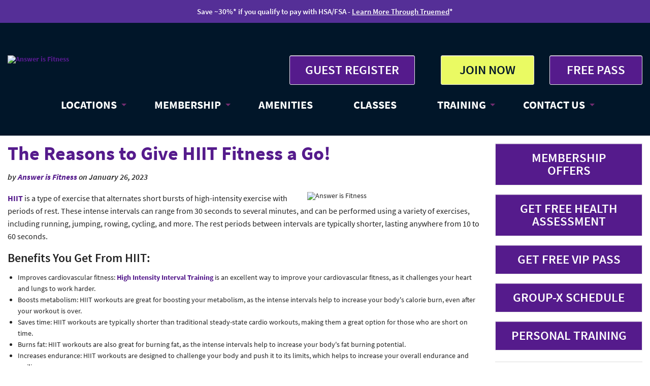

--- FILE ---
content_type: text/html; charset=utf-8
request_url: https://answerisfitness.com/fitness-foxboro-ma/the-reasons-to-give-hiit-fitness-a-go
body_size: 36528
content:
<!DOCTYPE html>
<html lang="en-US" lang="en" class="no-js">
    <!--<![endif]-->
    <head>
 <link media="all" rel="stylesheet" href="/cms-assets/css/main.css" nonce='d6d7ddd67000304a6c29f04f6f63e447'>
<title>The Reasons to Give HIIT Fitness a Go! - Foxboro, MA</title>
<meta charset="utf-8" />
  <!-- Set the viewport width to device width for mobile -->
  <meta name="viewport" content="width=device-width, initial-scale=1.0">
  <meta http-equiv="X-UA-Compatible" content="IE=9" />
  <link rel="icon" type="image/png" href="/images/favicon.ico" />
<style>*,*:before,*:after{-webkit-box-sizing:border-box;-moz-box-sizing:border-box;box-sizing:border-box}html{font-size:62.5%}body{background-color:#fff;font-family:'Source Sans Pro',sans-serif;font-weight:400;font-style:normal;font-size:16px;line-height:1;color:#222;position:relative;-webkit-font-smoothing:antialiased}a img{border:none}a{color:#551B8C;font-weight:700;text-decoration:none;line-height:inherit}a:hover{color:#6D6E73}a:focus{color:#6D6E73}p a,p a:visited{line-height:inherit}#mobile-logo{display:none}.left{float:left}.right{float:right}.text-left{text-align:left}.text-right{text-align:right}.text-center{text-align:center}.hide{display:none}.hide-override{display:none!important}.highlight{background:#ff9}#googlemap img,object,embed{max-width:none}#map_canvas embed{max-width:none}#map_canvas img{max-width:none}#map_canvas object{max-width:none}figure{margin:0}body,div,dl,dt,dd,ul,ol,li,h1,h2,h3,h4,h5,h6,pre,form,p,blockquote,th,td{margin:0;padding:0;font-size:14px;direction:ltr}p{font-family:inherit;font-weight:400;font-size:16px;line-height:1.6;margin-bottom:17px}p.lead{font-size:17.5px;line-height:1.6;margin-bottom:17px}aside p{font-size:13px;line-height:1.35;font-style:italic}h1,h2,h3,h4,h5,h6{font-family:'Source Sans Pro',sans-serif;font-weight:600;font-style:normal;color:#222;text-rendering:optimizeLegibility;line-height:1.1;margin-bottom:14px;margin-top:14px}h1 small,h2 small,h3 small,h4 small,h5 small,h6 small{font-size:60%;color:#6f6f6f;line-height:0}h1{font-size:38px}h2{font-size:30px}h3{font-size:24px}h4{font-size:20px;color:#6D6E73}h5{font-size:17px}h6{font-size:14px}hr{border:solid #ddd;border-width:1px 0 0;clear:both;margin:22px 0 21px;height:0}.subheader{line-height:1.3;color:#6f6f6f;font-weight:300;margin-bottom:17px}em,i{font-style:italic;line-height:inherit}strong,b{font-weight:600;line-height:inherit}small{font-size:60%;line-height:inherit}code{font-weight:600;background:#ff9}ul,ol,dl{font-size:14px;line-height:1.6;margin-bottom:17px;list-style-position:outside}ul li ul,ul li ol{margin-left:20px;margin-bottom:0}ul.square,ul.circle,ul.disc{margin-left:17px}ul.square{list-style-type:square}ul.square li ul{list-style:inherit}ul.circle{list-style-type:circle}ul.circle li ul{list-style:inherit}ul.disc{list-style-type:disc}ul.disc li ul{list-style:inherit}ul.no-bullet{list-style:none}ul.large li{line-height:21px}ol{margin-left:20px}ol li ul,ol li ol{margin-left:20px;margin-bottom:0}blockquote,blockquote p{line-height:1.5;color:#6f6f6f}blockquote{margin:0 0 17px;padding:9px 20px 0 19px;border-left:1px solid #ddd}blockquote cite{display:block;font-size:13px;color:#555}blockquote cite:before{content:"\2014 \0020"}blockquote cite a,blockquote cite a:visited{color:#555}abbr,acronym{text-transform:uppercase;font-size:90%;color:#222;border-bottom:1px solid #ddd;cursor:help}abbr{text-transform:none}.print-only{display:none!important}@media print{*{background:transparent!important;color:black!important;box-shadow:none!important;text-shadow:none!important;filter:none!important;-ms-filter:none!important}a,a:visited{text-decoration:underline}a[href]:after{content:" (" attr(href) ")"}abbr[title]:after{content:" (" attr(title) ")"}.ir a:after,a[href^="javascript:"]:after,a[href^="#"]:after{content:""}pre,blockquote{border:1px solid #999;page-break-inside:avoid}thead{display:table-header-group}tr,img{page-break-inside:avoid}img{max-width:100%!important}@page{margin:.5cm}p,h2,h3{orphans:3;widows:3}h2,h3{page-break-after:avoid}.hide-on-print{display:none!important}.print-only{display:block!important}.hide-for-print{display:none!important}.show-for-print{display:inherit!important}}form{margin:0 0 19.41641px}.row form .row{margin:0 -6px}.row form .row .column,.row form .row .columns{padding:0 6px}.row form .row.collapse{margin:0}.row form .row.collapse .column,.row form .row.collapse .columns{padding:0}label{font-size:14px;color:#4d4d4d;cursor:pointer;display:block;font-weight:500;margin-bottom:3px}label.right{float:none;text-align:right}label.inline{line-height:32px;margin:0 0 12px 0}.prefix,.postfix{display:block;position:relative;z-index:2;text-align:center;width:100%;padding-top:0;padding-bottom:0;height:32px;line-height:31px}a.button.prefix,a.button.postfix{padding-left:0;padding-right:0;text-align:center}span.prefix,span.postfix{background:#f2f2f2;border:1px solid #ccc}.prefix{left:2px;-moz-border-radius-topleft:2px;-webkit-border-top-left-radius:2px;border-top-left-radius:2px;-moz-border-radius-bottomleft:2px;-webkit-border-bottom-left-radius:2px;border-bottom-left-radius:2px;overflow:hidden}.postfix{right:2px;-moz-border-radius-topright:2px;-webkit-border-top-right-radius:2px;border-top-right-radius:2px;-moz-border-radius-bottomright:2px;-webkit-border-bottom-right-radius:2px;border-bottom-right-radius:2px}input[type="text"],input[type="password"],input[type="date"],input[type="datetime"],input[type="email"],input[type="number"],input[type="search"],input[type="tel"],input[type="time"],input[type="url"],textarea{background-color:#fff;font-family:inherit;border:1px solid #ccc;-webkit-border-radius:2px;-moz-border-radius:2px;-ms-border-radius:2px;-o-border-radius:2px;border-radius:2px;-webkit-box-shadow:inset 0 1px 2px rgb(0 0 0 / .1);-moz-box-shadow:inset 0 1px 2px rgb(0 0 0 / .1);box-shadow:inset 0 1px 2px rgb(0 0 0 / .1);color:rgb(0 0 0 / .75);display:block;font-size:14px;margin:0 0 12px 0;padding:6px;height:32px;width:100%;-webkit-transition:all 0.15s linear;-moz-transition:all 0.15s linear;-o-transition:all 0.15s linear;transition:all 0.15s linear}input[type="text"].oversize,input[type="password"].oversize,input[type="date"].oversize,input[type="datetime"].oversize,input[type="email"].oversize,input[type="number"].oversize,input[type="search"].oversize,input[type="tel"].oversize,input[type="time"].oversize,input[type="url"].oversize,textarea.oversize{font-size:17px;padding:4px 6px}input[type="text"]:focus,input[type="password"]:focus,input[type="date"]:focus,input[type="datetime"]:focus,input[type="email"]:focus,input[type="number"]:focus,input[type="search"]:focus,input[type="tel"]:focus,input[type="time"]:focus,input[type="url"]:focus,textarea:focus{background:#fafafa;border-color:#b3b3b3}input[type="text"][disabled],input[type="password"][disabled],input[type="date"][disabled],input[type="datetime"][disabled],input[type="email"][disabled],input[type="number"][disabled],input[type="search"][disabled],input[type="tel"][disabled],input[type="time"][disabled],input[type="url"][disabled],textarea[disabled]{background-color:#ddd}textarea{height:auto}select{width:100%}fieldset{border:solid 1px #ddd;-webkit-border-radius:3px;-moz-border-radius:3px;-ms-border-radius:3px;-o-border-radius:3px;border-radius:3px;padding:12px;margin:18px 0}fieldset legend{font-weight:600;background:#fff;padding:0 3px;margin:0;margin-left:-3px}.error input,input.error,.error textarea,textarea.error,.error input:focus,input.error:focus,.error textarea:focus,textarea.error:focus{border-color:#c60f13;background-color:rgb(198 15 19 / .1)}.error input:focus,input.error:focus,.error textarea:focus,textarea.error:focus{outline-color:#f5797c}.error label,label.error{color:#c60f13}.error small,small.error{display:block;padding:6px 4px;margin-top:-13px;margin-bottom:12px;background:#c60f13;color:#fff;font-size:12px;font-weight:600;-moz-border-radius-bottomleft:2px;-webkit-border-bottom-left-radius:2px;border-bottom-left-radius:2px;-moz-border-radius-bottomright:2px;-webkit-border-bottom-right-radius:2px;border-bottom-right-radius:2px}form.custom span.custom{display:inline-block;width:16px;height:16px;position:relative;top:2px;border:solid 1px #ccc;background:#fff}form.custom span.custom.radio{-webkit-border-radius:100px;-moz-border-radius:100px;-ms-border-radius:100px;-o-border-radius:100px;border-radius:100px}form.custom span.custom.checkbox:before{content:"";display:block;line-height:.8;height:14px;width:14px;text-align:center;position:absolute;top:0;left:0;font-size:14px;color:#fff}form.custom span.custom.radio.checked:before{content:"";display:block;width:8px;height:8px;-webkit-border-radius:100px;-moz-border-radius:100px;-ms-border-radius:100px;-o-border-radius:100px;border-radius:100px;background:#222;position:relative;top:3px;left:3px}form.custom span.custom.checkbox.checked:before{content:"\00d7";color:#222}form.custom div.custom.dropdown{display:block;position:relative;width:auto;height:28px;margin-bottom:9px;margin-top:2px}form.custom div.custom.dropdown ul{overflow-y:auto;max-height:200px}form.custom div.custom.dropdown a.current{display:block;width:auto;line-height:26px;min-height:28px;padding:0;padding-left:6px;padding-right:38px;border:solid 1px #ddd;color:#141414;background-color:#fff;white-space:nowrap}form.custom div.custom.dropdown a.selector{position:absolute;width:27px;height:28px;display:block;right:0;top:0;border:solid 1px #ddd}form.custom div.custom.dropdown a.selector:after{content:"";display:block;width:0;height:0;border:solid 5px;border-color:#aaa #fff0 #fff0 #fff0;position:absolute;left:50%;top:50%;margin-top:-2px;margin-left:-5px}form.custom div.custom.dropdown:hover a.selector:after,form.custom div.custom.dropdown.open a.selector:after{content:"";display:block;width:0;height:0;border:solid 5px;border-color:#222 #fff0 #fff0 #fff0}form.custom div.custom.dropdown.open ul{display:block;z-index:10}form.custom div.custom.dropdown.small{width:134px!important}form.custom div.custom.dropdown.medium{width:254px!important}form.custom div.custom.dropdown.large{width:434px!important}form.custom div.custom.dropdown.expand{width:100%!important}form.custom div.custom.dropdown.open.small ul{width:134px!important}form.custom div.custom.dropdown.open.medium ul{width:254px!important}form.custom div.custom.dropdown.open.large ul{width:434px!important}form.custom div.custom.dropdown.open.expand ul{width:100%!important}form.custom div.custom.dropdown ul{position:absolute;width:auto;display:none;margin:0;left:0;top:27px;padding:0;background:#fff;background:rgb(255 255 255 / .95);border:solid 1px #ccc}form.custom div.custom.dropdown ul li{color:#555;font-size:13px;cursor:pointer;padding:3px;padding-left:6px;padding-right:38px;min-height:18px;line-height:18px;margin:0;white-space:nowrap;list-style:none}form.custom div.custom.dropdown ul li.selected{background:#cdebf5;color:#000}form.custom div.custom.dropdown ul li.selected:after{content:"\2013";position:absolute;right:10px}form.custom div.custom.dropdown ul li:hover{background-color:#cdebf5;color:#000}form.custom div.custom.dropdown ul li:hover:after{content:"\2013";position:absolute;right:10px;color:#a3dbec}form.custom div.custom.dropdown ul li.selected:hover{background:#cdebf5;cursor:default;color:#000}form.custom div.custom.dropdown ul li.selected:hover:after{color:#000}form.custom div.custom.dropdown ul.show{display:block}form.custom .custom.disabled{background-color:#ddd}@-moz-document url-prefix(){form.custom div.custom.dropdown a.selector{height:28px}}.lt-ie9 form.custom div.custom.dropdown a.selector{height:28px}.row{width:1280px;max-width:100%;min-width:768px;margin:0 auto}.row .row{width:auto;max-width:none;min-width:0;margin:0 -15px}.row.collapse .column,.row.collapse .columns{padding:0}.row .row{width:auto;max-width:none;min-width:0;margin:0 -15px}.row .row.collapse{margin:0}.column,.columns{float:left;min-height:1px;padding:0 15px;position:relative}.column.centered,.columns.centered{float:none;margin:0 auto}[class*="column"]+[class*="column"]:last-child{float:right}[class*="column"]+[class*="column"].end{float:left}.one,.row .one{width:8.33333%}.two,.row .two{width:16.66667%}.three,.row .three{width:25%}.four,.row .four{width:33.33333%}.five,.row .five{width:41.66667%}.six,.row .six{width:50%}.seven,.row .seven{width:58.33333%}.eight,.row .eight{width:66.66667%}.nine,.row .nine{width:75%}.ten,.row .ten{width:83.33333%}.eleven,.row .eleven{width:91.66667%}.twelve,.row .twelve{width:100%}.row .offset-by-one{margin-left:8.33333%}.row .offset-by-two{margin-left:16.66667%}.row .offset-by-three{margin-left:25%}.row .offset-by-four{margin-left:33.33333%}.row .offset-by-five{margin-left:41.66667%}.row .offset-by-six{margin-left:50%}.row .offset-by-seven{margin-left:58.33333%}.row .offset-by-eight{margin-left:66.66667%}.row .offset-by-nine{margin-left:75%}.row .offset-by-ten{margin-left:83.33333%}.push-two{left:16.66667%}.pull-two{right:16.66667%}.push-three{left:25%}.pull-three{right:25%}.push-four{left:33.33333%}.pull-four{right:33.33333%}.push-five{left:41.66667%}.pull-five{right:41.66667%}.push-six{left:50%}.pull-six{right:50%}.push-seven{left:58.33333%}.pull-seven{right:58.33333%}.push-eight{left:66.66667%}.pull-eight{right:66.66667%}.push-nine{left:75%}.pull-nine{right:75%}.push-ten{left:83.33333%}.pull-ten{right:83.33333%}img{height:auto}img,object,embed{max-width:100%}img{-ms-interpolation-mode:bicubic}#map_canvas img,.map_canvas img{max-width:none!important}.row{*zoom:1}.row:before,.row:after{content:" ";display:table}.row:after{clear:both}.block-grid{display:block;overflow:hidden;padding:0}.block-grid>li{display:block;height:auto;float:left}.block-grid.one-up{margin:0}.block-grid.one-up>li{width:100%;padding:0 0 15px}.block-grid.two-up{margin:0 -15px}.block-grid.two-up>li{width:50%;padding:0 15px 15px}.block-grid.two-up>li:nth-child(2n+1){clear:both}.block-grid.three-up{margin:0 -12px}.block-grid.three-up>li{width:33.33333%;padding:0 12px 12px}.block-grid.three-up>li:nth-child(3n+1){clear:both}.block-grid.four-up{margin:0 -10px}.block-grid.four-up>li{width:25%;padding:0 10px 10px}.block-grid.four-up>li:nth-child(4n+1){clear:both}.block-grid.five-up{margin:0 -8px}.block-grid.five-up>li{width:20%;padding:0 8px 8px}.block-grid.five-up>li:nth-child(5n+1){clear:both}.block-grid.six-up{margin:0 -8px}.block-grid.six-up>li{width:16.66667%;padding:0 8px 8px}.block-grid.six-up>li:nth-child(6n+1){clear:both}.block-grid.seven-up{margin:0 -8px}.block-grid.seven-up>li{width:14.28571%;padding:0 8px 8px}.block-grid.seven-up>li:nth-child(7n+1){clear:both}.block-grid.eight-up{margin:0 -8px}.block-grid.eight-up>li{width:12.5%;padding:0 8px 8px}.block-grid.eight-up>li:nth-child(8n+1){clear:both}.block-grid.nine-up{margin:0 -8px}.block-grid.nine-up>li{width:11.11111%;padding:0 8px 8px}.block-grid.nine-up>li:nth-child(9n+1){clear:both}.block-grid.ten-up{margin:0 -8px}.block-grid.ten-up>li{width:10%;padding:0 8px 8px}.block-grid.ten-up>li:nth-child(10n+1){clear:both}.block-grid.eleven-up{margin:0 -8px}.block-grid.eleven-up>li{width:9.09091%;padding:0 8px 8px}.block-grid.eleven-up>li:nth-child(11n+1){clear:both}.block-grid.twelve-up{margin:0 -8px}.block-grid.twelve-up>li{width:8.33333%;padding:0 8px 8px}.block-grid.twelve-up>li:nth-child(12n+1){clear:both}.button{width:auto;background:#e9e9e9;border:1px solid #c3c3c3;-webkit-box-shadow:0 1px 0 rgb(255 255 255 / .5) inset;-moz-box-shadow:0 1px 0 rgb(255 255 255 / .5) inset;box-shadow:0 1px 0 rgb(255 255 255 / .5) inset;color:#1d1d1d;cursor:pointer;display:inline-block;font-family:inherit;font-size:14px;font-weight:600;line-height:1;margin:0;padding:10px 20px 11px;position:relative;text-align:center;text-decoration:none;-webkit-transition:background-color 0.15s ease-in-out;-moz-transition:background-color 0.15s ease-in-out;-o-transition:background-color 0.15s ease-in-out;transition:background-color 0.15s ease-in-out}.button:hover,.button:focus{color:#EAFA63;background-color:#6D6E73}.button:active{-webkit-box-shadow:0 1px 0 rgb(0 0 0 / .2) inset;-moz-box-shadow:0 1px 0 rgb(0 0 0 / .2) inset;box-shadow:0 1px 0 rgb(0 0 0 / .2) inset}.button.large{font-size:25px;padding:15px 30px 16px}.button.medium{font-size:19px}.button.small{font-size:14px;padding:7px 14px 8px}.button.tiny{font-size:10px;padding:5px 10px 6px}.button.expand{width:100%;text-align:center}.button.ctaheader{background-color:#e9e9e9;border:1px solid #e9e9e9;color:#1d1d1d}.button.ctaheader:hover,.button.ctaheader:focus{background-color:#551B8C;color:#fff}.button.yellow{background-color:#EAFA63;border:1px solid #e9e9e9;color:#011629}.button.yellow:hover,.button.yellow:focus{background-color:#551B8C;color:#fff}.button.purple{background-color:#551B8C;border:1px solid #e9e9e9;color:#fff}.button.purple:hover,.button.purple:focus{background-color:#e9e9e9;color:#1d1d1d}.button.green{background-color:#EAFA63;border:1px solid #e9e9e9;color:#551B8C}.button.green:hover,.button.green:focus{background-color:#e9e9e9;color:#1d1d1d}.button.grey{background-color:#6D6E73;border:1px solid #1e728c;color:#fff}.button.grey:hover,.button.grey:focus{background-color:#551B8C;color:#fff}.button.headerlocation{background-color:#6D6E73;border:1px solid #1e728c;color:#fff;font-size:20px}.button.headerlocation:hover,.button.headerlocation:focus{background-color:#551B8C;color:#fff}.button.primary{background-color:#2ba6cb;border:1px solid #1e728c}.button.primary:hover,.button.primary:focus{background-color:#2284a1}.button.success{background-color:#5da423;border:1px solid #396516}.button.success:hover,.button.success:focus{background-color:#457a1a}.button.alert{background-color:#c60f13;border:1px solid #7f0a0c}.button.alert:hover,.button.alert:focus{background-color:#970b0e}.button.secondary{background-color:#e9e9e9;color:#1d1d1d;border:1px solid #c3c3c3}.button.secondary:hover,.button.secondary:focus{background-color:#d0d0d0}.button.radius{-webkit-border-radius:3px;-moz-border-radius:3px;-ms-border-radius:3px;-o-border-radius:3px;border-radius:3px}.button.round{-webkit-border-radius:1000px;-moz-border-radius:1000px;-ms-border-radius:1000px;-o-border-radius:1000px;border-radius:1000px}.button.full-width{width:100%;text-align:center;padding-left:0px!important;padding-right:0px!important}.button.left-align{text-align:left;text-indent:12px}.button.disabled,.button[disabled]{opacity:.6;cursor:default;background:#2ba6cb;-webkit-box-shadow:none;-moz-box-shadow:none;box-shadow:none}.button.disabled:hover,.button[disabled]:hover{background:#2ba6cb}.button.disabled.success,.button[disabled].success{background-color:#5da423}.button.disabled.success:hover,.button.disabled.success:focus,.button[disabled].success:hover,.button[disabled].success:focus{background-color:#5da423;outline:none}.button.disabled.alert,.button[disabled].alert{background-color:#c60f13}.button.disabled.alert:hover,.button.disabled.alert:focus,.button[disabled].alert:hover,.button[disabled].alert:focus{background-color:#c60f13;outline:none}.button.disabled.secondary,.button[disabled].secondary{background-color:#e9e9e9}.button.disabled.secondary:hover,.button.disabled.secondary:focus,.button[disabled].secondary:hover,.button[disabled].secondary:focus{background-color:#e9e9e9;outline:none}input[type=submit].button,button.button{-webkit-appearance:none}@-moz-document url-prefix(){button::-moz-focus-inner,input[type="reset"]::-moz-focus-inner,input[type="button"]::-moz-focus-inner,input[type="submit"]::-moz-focus-inner,input[type="file"]>input[type="button"]::-moz-focus-inner{border:none;padding:0}input[type="submit"].tiny.button{padding:3px 10px 4px}input[type="submit"].small.button{padding:5px 14px 6px}input[type="submit"].button,input[type=submit].medium.button{padding:8px 20px 9px}input[type="submit"].large.button{padding:13px 30px 14px}}.button.dropdown{position:relative;padding-right:44px}.button.dropdown.large{padding-right:60px}.button.dropdown.small{padding-right:28px}.button.dropdown.tiny{padding-right:20px}.button.dropdown:after{content:"";display:block;width:0;height:0;border:solid 6px;border-color:#fff #fff0 #fff0 #fff0;position:absolute;top:50%;right:20px;margin-top:-2px}.button.dropdown.large:after{content:"";display:block;width:0;height:0;border:solid 7px;border-color:#fff #fff0 #fff0 #fff0;margin-top:-3px;right:30px}.button.dropdown.small:after{content:"";display:block;width:0;height:0;border:solid 5px;border-color:#fff #fff0 #fff0 #fff0;margin-top:-2px;right:14px}.button.dropdown.tiny:after{content:"";display:block;width:0;height:0;border:solid 4px;border-color:#fff #fff0 #fff0 #fff0;margin-top:-1px;right:10px}.button.dropdown>ul{-webkit-box-sizing:content-box;-moz-box-sizing:content-box;box-sizing:content-box;display:none;position:absolute;left:-1px;background:#fff;background:rgb(255 255 255 / .95);list-style:none;margin:0;padding:0;border:1px solid #ccc;border-top:none;min-width:100%;z-index:40}.button.dropdown>ul li{width:100%;cursor:pointer;padding:0;min-height:18px;line-height:18px;margin:0;white-space:nowrap;list-style:none}.button.dropdown>ul li a,.button.dropdown>ul li button{display:block;color:#555;font-size:13px;font-weight:400;padding:6px 14px;text-align:left}.button.dropdown>ul li button{width:100%;border:inherit;background:inherit;font-family:inherit;margin:inherit;-webkit-font-smoothing:antialiased}.button.dropdown>ul li:hover,.button.dropdown>ul li:focus{background-color:#e3f4f9;color:#222}.button.dropdown>ul li.divider{min-height:0;padding:0;height:1px;margin:4px 0;background:#ededed}.button.dropdown.up>ul{border-top:1px solid #ccc;border-bottom:none}.button.dropdown ul.no-hover.show-dropdown{display:block!important}.button.dropdown:hover>ul.no-hover{display:none}.button.dropdown.split{padding:0;position:relative}.button.dropdown.split:after{display:none}.button.dropdown.split:hover,.button.dropdown.split:focus{background-color:#2ba6cb}.button.dropdown.split.alert:hover,.button.dropdown.split.alert:focus{background-color:#c60f13}.button.dropdown.split.success:hover,.button.dropdown.split.success:focus{background-color:#5da423}.button.dropdown.split.secondary:hover,.button.dropdown.split.secondary:focus{background-color:#e9e9e9}.button.dropdown.split>a{color:#fff;display:block;padding:10px 50px 11px 20px;padding-left:20px;padding-right:50px;-webkit-transition:background-color 0.15s ease-in-out;-moz-transition:background-color 0.15s ease-in-out;-o-transition:background-color 0.15s ease-in-out;transition:background-color 0.15s ease-in-out}.button.dropdown.split>a:hover,.button.dropdown.split>a:focus{background-color:#2284a1;-webkit-box-shadow:0 1px 0 rgb(255 255 255 / .5) inset;-moz-box-shadow:0 1px 0 rgb(255 255 255 / .5) inset;box-shadow:0 1px 0 rgb(255 255 255 / .5) inset}.button.dropdown.split.large>a{padding:15px 75px 16px 30px;padding-left:30px;padding-right:75px}.button.dropdown.split.small>a{padding:7px 35px 8px 14px;padding-left:14px;padding-right:35px}.button.dropdown.split.tiny>a{padding:5px 25px 6px 10px;padding-left:10px;padding-right:25px}.button.dropdown.split>span{background-color:#2ba6cb;position:absolute;right:0;top:0;height:100%;width:30px;border-left:1px solid #1e728c;-webkit-box-shadow:1px 1px 0 rgb(255 255 255 / .5) inset;-moz-box-shadow:1px 1px 0 rgb(255 255 255 / .5) inset;box-shadow:1px 1px 0 rgb(255 255 255 / .5) inset;-webkit-transition:background-color 0.15s ease-in-out;-moz-transition:background-color 0.15s ease-in-out;-o-transition:background-color 0.15s ease-in-out;transition:background-color 0.15s ease-in-out}.button.dropdown.split>span:hover,.button.dropdown.split>span:focus{background-color:#2284a1}.button.dropdown.split>span:after{content:"";display:block;width:0;height:0;border:solid 6px;border-color:#fff #fff0 #fff0 #fff0;position:absolute;top:50%;left:50%;margin-left:-6px;margin-top:-2px}.button.dropdown.split.secondary>span:after{content:"";display:block;width:0;height:0;border:solid 6px;border-color:#1d1d1d #fff0 #fff0 #fff0}.button.dropdown.split.large span{width:45px}.button.dropdown.split.small span{width:21px}.button.dropdown.split.tiny span{width:15px}.button.dropdown.split.large span:after{content:"";display:block;width:0;height:0;border:solid 7px;border-color:#fff #fff0 #fff0 #fff0;margin-top:-3px;margin-left:-7px}.button.dropdown.split.small span:after{content:"";display:block;width:0;height:0;border:solid 4px;border-color:#fff #fff0 #fff0 #fff0;margin-top:-1px;margin-left:-4px}.button.dropdown.split.tiny span:after{content:"";display:block;width:0;height:0;border:solid 3px;border-color:#fff #fff0 #fff0 #fff0;margin-top:-1px;margin-left:-3px}.button.dropdown.split.alert>span{background-color:#c60f13;border-left-color:#7f0a0c}.button.dropdown.split.success>span{background-color:#5da423;border-left-color:#396516}.button.dropdown.split.secondary>span{background-color:#e9e9e9;border-left-color:#c3c3c3}.button.dropdown.split.secondary>a{color:#1d1d1d}.button.dropdown.split.alert>a:hover,.button.dropdown.split.alert>span:hover,.button.dropdown.split.alert>a:focus,.button.dropdown.split.alert>span:focus{background-color:#970b0e}.button.dropdown.split.success>a:hover,.button.dropdown.split.success>span:hover,.button.dropdown.split.success>a:focus,.button.dropdown.split.success>span:focus{background-color:#457a1a}.button.dropdown.split.secondary>a:hover,.button.dropdown.split.secondary>span:hover,.button.dropdown.split.secondary>a:focus,.button.dropdown.split.secondary>span:focus{background-color:#d0d0d0}ul.button-group{list-style:none;padding:0;margin:0 0 12px;*zoom:1}ul.button-group:before,ul.button-group:after{content:" ";display:table}ul.button-group:after{clear:both}ul.button-group li{padding:0;margin:0 0 0 -1px;float:left}ul.button-group li:first-child{margin-left:0}ul.button-group.radius li .button,ul.button-group.radius li .button.radius,ul.button-group.radius li .button-rounded{-webkit-border-radius:0;-moz-border-radius:0;-ms-border-radius:0;-o-border-radius:0;border-radius:0}ul.button-group.radius li:first-child .button,ul.button-group.radius li:first-child .button.radius{-moz-border-radius-topleft:3px;-webkit-border-top-left-radius:3px;border-top-left-radius:3px;-moz-border-radius-bottomleft:3px;-webkit-border-bottom-left-radius:3px;border-bottom-left-radius:3px}ul.button-group.radius li:first-child .button.rounded{-moz-border-radius-topleft:1000px;-webkit-border-top-left-radius:1000px;border-top-left-radius:1000px;-moz-border-radius-bottomleft:1000px;-webkit-border-bottom-left-radius:1000px;border-bottom-left-radius:1000px}ul.button-group.radius li:last-child .button,ul.button-group.radius li:last-child .button.radius{-moz-border-radius-topright:3px;-webkit-border-top-right-radius:3px;border-top-right-radius:3px;-moz-border-radius-bottomright:3px;-webkit-border-bottom-right-radius:3px;border-bottom-right-radius:3px}ul.button-group.radius li:last-child .button.rounded{-moz-border-radius-topright:1000px;-webkit-border-top-right-radius:1000px;border-top-right-radius:1000px;-moz-border-radius-bottomright:1000px;-webkit-border-bottom-right-radius:1000px;border-bottom-right-radius:1000px}ul.button-group.even .button{width:100%}ul.button-group.even.two-up li{width:50%}ul.button-group.even.three-up li{width:33.3%}ul.button-group.even.three-up li:first-child{width:33.4%}ul.button-group.even.four-up li{width:25%}ul.button-group.even.five-up li{width:20%}div.button-bar{overflow:hidden}div.button-bar ul.button-group{float:left;margin-right:8px}div.button-bar ul.button-group:last-child{margin-left:0}.nav-bar{height:22px;background:#6D6E73;margin-left:0;margin-top:0;padding:0}.nav-bar>li{float:left;display:block;position:relative;padding:0;margin:0;line-height:38px}.nav-bar>li:last-child{border-right:none}.nav-bar>li.active{background:#7B32BF}.nav-bar>li.active>a{color:#EAFA63;cursor:default}.nav-bar>li.active:hover{background:#7B32BF;cursor:default}.nav-bar>li:hover{background:#7B32BF}.nav-bar>li>a{color:#EAFA63}.nav-bar>li ul{margin-bottom:0}.nav-bar>li .flyout{display:none}.nav-bar>li.has-flyout>a:first-child{padding-right:40px;position:relative}.nav-bar>li.has-flyout>a:first-child:after{content:"";display:block;width:0;height:0;border:solid 4px;border-color:#EAFA63 #fff0 #fff0 #fff0;position:absolute;right:20px;top:17px}.nav-bar>li.has-flyout>a.flyout-toggle{border-left:0!important;position:absolute;right:0;top:0;padding:20px;z-index:2;display:block}.nav-bar>li.has-flyout.is-touch>a:first-child{padding-right:55px}.nav-bar>li.has-flyout.is-touch>a.flyout-toggle{border-left:none}.nav-bar>li>a:first-child{position:relative;padding:0 15px;display:block;text-decoration:none;font-size:16px}.nav-bar>li>input{margin:0 10px}.nav-bar.vertical{height:auto;margin-top:0}.nav-bar.vertical>li{float:none}.nav-bar.vertical>li.has-flyout>a:first-child:after{content:"";display:block;width:0;height:0;border:solid 4px;border-color:#fff0 #fff0 #fff0 #EAFA63}.nav-bar.vertical>li .flyout{left:100%;top:-1px}.nav-bar.vertical>li .flyout.right{left:auto;right:100%}.nav-bar.vertical>li.active{border-right:none}.nav-bar.vertical>li:last-child{border-bottom:none}.flyout{background:#f2f2f2;padding:20px;margin:0;position:absolute;top:39px;left:-1px;width:250px;z-index:40}.flyout p{line-height:1.2;font-size:16px}.flyout *:first-child{margin-top:0}.flyout *:last-child{margin-bottom:0}.flyout.small{width:166.66667px}.flyout.large{width:437.5px}.flyout.right{left:auto;right:-2px}.flyout.left{right:auto;left:-2px}.flyout.up{top:auto;bottom:39px}ul.flyout,.nav-bar li ul{padding:0;list-style:none}ul.flyout li,.nav-bar li ul li{border-left:none}ul.flyout li a,.nav-bar li ul li a{background:#6D6E73;color:#fff;display:block;font-size:16px;height:auto;line-height:1;padding:15px 20px}ul.flyout li a:hover,ul.flyout li a:focus,.nav-bar li ul li a:hover,.nav-bar li ul li a:focus{background:#7B32BF;color:#fff}ul.flyout li.active,.nav-bar li ul li.active{margin-top:0}ul.flyout li.active a,.nav-bar li ul li.active a{background:#7B32BF;border:none;color:#fff;height:auto;margin:0;position:static;top:0}.orbit-wrapper{width:1px;height:1px;position:relative}.orbit{width:1px;height:1px;position:relative;overflow:hidden;margin-bottom:5px}.orbit.with-bullets{margin-bottom:0}.orbit .orbit-slide{max-width:100%;position:absolute;top:0;left:0}.orbit a.orbit-slide{border:none;line-height:0;display:none}.orbit div.orbit-slide{width:100%;height:100%;filter:progid:DXImageTransform.Microsoft.Alpha(Opacity=0);opacity:0}.orbit-wrapper .timer{width:40px;height:40px;overflow:hidden;position:absolute;top:10px;right:10px;opacity:.6;cursor:pointer;z-index:31}.orbit-wrapper span.rotator{display:block;width:40px;height:40px;position:absolute;top:0;left:-20px;background:url(/images/foundation/orbit/rotator-black.png) no-repeat;z-index:3}.orbit-wrapper span.rotator.move{left:0}.orbit-wrapper span.mask{display:block;width:20px;height:40px;position:absolute;top:0;right:0;z-index:2;overflow:hidden}.orbit-wrapper span.mask.move{width:40px;left:0;background:url(/images/foundation/orbit/timer-black.png) repeat 0 0}.orbit-wrapper span.pause{display:block;width:40px;height:40px;position:absolute;top:0;left:0;background:url(/images/foundation/orbit/pause-black.png) no-repeat;z-index:4;opacity:0}.orbit-wrapper span.pause.active{background:url(/images/foundation/orbit/pause-black.png) no-repeat 0 -40px}.orbit-wrapper .timer:hover span.pause,.orbit-wrapper .timer:focus span.pause,.orbit-wrapper span.pause.active{opacity:1}.orbit-caption{display:none;font-family:inherit}.orbit-wrapper .orbit-caption{background:#000;background:rgb(0 0 0 / .6);z-index:30;color:#fff;text-align:center;padding:7px 0;font-size:13px;position:absolute;right:0;bottom:0;width:100%}.orbit-wrapper .slider-nav{display:block}.orbit-wrapper .slider-nav span{width:39px;height:50px;text-indent:-9999px;position:absolute;z-index:3000;top:50%;margin-top:-25px;cursor:pointer}.orbit-wrapper .slider-nav span.right{background:url(/images/foundation/orbit/right-arrow.png);background-size:100%;right:0}.orbit-wrapper .slider-nav span.left{background:url(/images/foundation/orbit/left-arrow.png);background-size:100%;left:0}.lt-ie9 .orbit-wrapper .slider-nav span.right{background:url(/images/foundation/orbit/right-arrow-small.png)}.lt-ie9 .orbit-wrapper .slider-nav span.left{background:url(/images/foundation/orbit/left-arrow-small.png)}ul.orbit-bullets{position:absolute;z-index:30;list-style:none;bottom:-40px;left:50%;margin-left:-50px;padding:0}ul.orbit-bullets li{float:left;margin-left:5px;cursor:pointer;color:#999;text-indent:-9999px;background:url(/images/foundation/orbit/bullets.jpg) no-repeat 4px 0;width:13px;height:12px;overflow:hidden}ul.orbit-bullets li.active{color:#222;background-position:-8px 0}ul.orbit-bullets li.has-thumb{background:none;width:100px;height:75px}ul.orbit-bullets li.active.has-thumb{background-position:0 0;border-top:2px solid #000}.orbit-slide-counter{position:absolute;bottom:0;z-index:99;background:rgb(0 0 0 / .7);color:#fff;padding:5px}.orbit img.fluid-placeholder{visibility:hidden;position:static;display:block;width:100%}.orbit,.orbit-wrapper{width:100%!important}.lt-ie9 .timer{display:none!important}.lt-ie9 .orbit-caption{background:#000;filter:progid:DXImageTransform.Microsoft.gradient(startColorstr=#99000000,endColorstr=#99000000);zoom:1}@media only screen and (max-width:767px){.orbit.orbit-stack-on-small img.fluid-placeholder{visibility:visible}.orbit.orbit-stack-on-small .orbit-slide{position:static;margin-bottom:10px}}.reveal-modal-bg{position:fixed;height:100%;width:100%;background:#000;background:rgb(0 0 0 / .45);z-index:40;display:none;top:0;left:0}.reveal-modal{background:#fff;visibility:hidden;display:none;top:100px;left:50%;margin-left:-260px;width:520px;position:absolute;z-index:41;padding:30px;-webkit-box-shadow:0 0 10px rgb(0 0 0 / .4);-moz-box-shadow:0 0 10px rgb(0 0 0 / .4);box-shadow:0 0 10px rgb(0 0 0 / .4)}.reveal-modal .close-reveal-modal:not(.button){font-size:22px;font-size:2.2rem;line-height:.5;position:absolute;top:8px;right:11px;color:#aaa;text-shadow:0 -1px 1px rgb(0 0 0 / .6);font-weight:600;cursor:pointer}.reveal-modal.small{width:30%;margin-left:-15%}.reveal-modal.medium{width:40%;margin-left:-20%}.reveal-modal.large{width:60%;margin-left:-30%}.reveal-modal.xlarge{width:70%;margin-left:-35%}.reveal-modal.expand{width:90%;margin-left:-45%}.reveal-modal .row{min-width:0;margin-bottom:10px}.reveal-modal>:first-child{margin-top:0}.reveal-modal>:last-child{margin-bottom:0}@media print{.reveal-modal{border:solid 1px #000;background:#fff}}.tabs{list-style:none;border-bottom:solid 1px #e6e6e6;display:block;height:40px;padding:0;margin-bottom:20px}.tabs.contained{margin-bottom:0;margin-left:0}.tabs dt,.tabs li.section-title{color:#b3b3b3;cursor:default;display:block;float:left;font-size:12px;height:40px;line-height:40px;padding:0;padding-right:9px;padding-left:20px;font-weight:400;width:auto;text-transform:uppercase}.tabs dt:first-child,.tabs li.section-title:first-child{padding:0;padding-right:9px}.tabs dd,.tabs li{display:block;float:left;padding:0;margin:0}.tabs dd a,.tabs li a{color:#6f6f6f;display:block;font-size:14px;height:40px;line-height:40px;padding:0 23.8px}.tabs dd a:focus,.tabs li a:focus{font-weight:600;color:#2ba6cb}.tabs dd.active,.tabs li.active{border-top:3px solid #2ba6cb;margin-top:-3px}.tabs dd.active a,.tabs li.active a{cursor:default;color:#3c3c3c;background:#fff;border-left:1px solid #e6e6e6;border-right:1px solid #e6e6e6;font-weight:600}.tabs dd:first-child,.tabs li:first-child{margin-left:0}.tabs.vertical{height:auto;border-bottom:1px solid #e6e6e6}.tabs.vertical dt,.tabs.vertical dd,.tabs.vertical li{float:none;height:auto}.tabs.vertical dd,.tabs.vertical li{border-left:3px solid #ccc}.tabs.vertical dd a,.tabs.vertical li a{background:#f2f2f2;border:none;border:1px solid #e6e6e6;border-width:1px 1px 0 0;color:#555;display:block;font-size:14px;height:auto;line-height:1;padding:15px 20px;-webkit-box-shadow:0 1px 0 rgb(255 255 255 / .5) inset;-moz-box-shadow:0 1px 0 rgb(255 255 255 / .5) inset;box-shadow:0 1px 0 rgb(255 255 255 / .5) inset}.tabs.vertical dd.active,.tabs.vertical li.active{margin-top:0;border-top:1px solid #4d4d4d;border-left:4px solid #1a1a1a}.tabs.vertical dd.active a,.tabs.vertical li.active a{background:#4d4d4d;border:none;color:#fff;height:auto;margin:0;position:static;top:0;-webkit-box-shadow:0 0 0;-moz-box-shadow:0 0 0;box-shadow:0 0 0}.tabs.vertical dd:first-child a.active,.tabs.vertical li:first-child a.active{margin:0}.tabs.pill{border-bottom:none;margin-bottom:10px}.tabs.pill dd,.tabs.pill li{margin-right:10px}.tabs.pill dd:last-child,.tabs.pill li:last-child{margin-right:0}.tabs.pill dd a,.tabs.pill li a{-webkit-border-radius:1000px;-moz-border-radius:1000px;-ms-border-radius:1000px;-o-border-radius:1000px;border-radius:1000px;background:#e6e6e6;height:26px;line-height:26px;color:#666}.tabs.pill dd.active,.tabs.pill li.active{border:none;margin-top:0}.tabs.pill dd.active a,.tabs.pill li.active a{background-color:#2ba6cb;border:none;color:#fff}.tabs.pill.contained{border-bottom:solid 1px #eee;margin-bottom:0}.tabs.pill.two-up dd,.tabs.pill.two-up li,.tabs.pill.three-up dd,.tabs.pill.three-up li,.tabs.pill.four-up dd,.tabs.pill.four-up li,.tabs.pill.five-up dd,.tabs.pill.five-up li{margin-right:0}.tabs.two-up dt a,.tabs.two-up dd a,.tabs.two-up li a,.tabs.three-up dt a,.tabs.three-up dd a,.tabs.three-up li a,.tabs.four-up dt a,.tabs.four-up dd a,.tabs.four-up li a,.tabs.five-up dt a,.tabs.five-up dd a,.tabs.five-up li a{padding:0 17px;text-align:center;overflow:hidden}.tabs.two-up dt,.tabs.two-up dd,.tabs.two-up li{width:50%}.tabs.three-up dt,.tabs.three-up dd,.tabs.three-up li{width:33.33%}.tabs.four-up dt,.tabs.four-up dd,.tabs.four-up li{width:25%}.tabs.five-up dt,.tabs.five-up dd,.tabs.five-up li{width:20%}ul.tabs-content{display:block;margin:0 0 20px;padding:0}ul.tabs-content>li{display:none}ul.tabs-content>li.active{display:block}ul.tabs-content.contained{padding:0}ul.tabs-content.contained>li{border:solid 0 #e6e6e6;border-width:0 1px 1px 1px;padding:20px}ul.tabs-content.contained.vertical>li{border-width:1px 1px 1px 1px}.no-js ul.tabs-content>li{display:block}div.alert-box{display:block;padding:6px 7px 7px;font-weight:600;font-size:14px;color:#fff;background-color:#551B8C;border:1px solid rgb(0 0 0 / .1);margin-bottom:12px;-webkit-border-radius:3px;-moz-border-radius:3px;-ms-border-radius:3px;-o-border-radius:3px;border-radius:3px;text-shadow:0 -1px rgb(0 0 0 / .3);position:relative}div.alert-box.success{background-color:#5da423;color:#fff;text-shadow:0 -1px rgb(0 0 0 / .3)}div.alert-box.alert{background-color:#c60f13;color:#fff;text-shadow:0 -1px rgb(0 0 0 / .3)}div.alert-box.secondary{background-color:#e9e9e9;color:#505050;text-shadow:0 1px rgb(255 255 255 / .3)}div.alert-box a.close{color:#333;position:absolute;right:4px;top:-1px;font-size:17px;opacity:.2;padding:4px}div.alert-box a.close:hover,div.alert-box a.close:focus{opacity:.4}.label{padding:1px 4px 2px;font-size:12px;font-weight:600;text-align:center;text-decoration:none;line-height:1;white-space:nowrap;display:inline;position:relative;bottom:1px;color:#fff;background:#2ba6cb}.label.radius{-webkit-border-radius:3px;-moz-border-radius:3px;-ms-border-radius:3px;-o-border-radius:3px;border-radius:3px}.label.round{padding:1px 7px 2px;-webkit-border-radius:1000px;-moz-border-radius:1000px;-ms-border-radius:1000px;-o-border-radius:1000px;border-radius:1000px}.label.alert{background-color:#c60f13}.label.success{background-color:#5da423}.label.secondary{background-color:#e9e9e9;color:#505050}.has-tip{border-bottom:dotted 1px #ccc;cursor:help;font-weight:600;color:#333}.has-tip:hover,.has-tip:focus{border-bottom:dotted 1px #196177;color:#2ba6cb}.has-tip.tip-left,.has-tip.tip-right{float:none!important}.tooltip{display:none;background:#000;background:rgb(0 0 0 / .85);position:absolute;color:#fff;font-weight:600;font-size:12px;padding:5px;z-index:999;-webkit-border-radius:4px;-moz-border-radius:4px;-ms-border-radius:4px;-o-border-radius:4px;border-radius:4px;line-height:normal}.tooltip>.nub{display:block;width:0;height:0;border:solid 5px;border-color:#fff0 #fff0 #000 #fff0;border-color:#fff0 #fff0 rgb(0 0 0 / .85) #fff0;position:absolute;top:-10px;left:10px}.tooltip.tip-override>.nub{border-color:#fff0 #fff0 #000 transparent!important;border-color:#fff0 #fff0 rgb(0 0 0 / .85) transparent!important;top:-10px!important}.tooltip.tip-top>.nub,.tooltip.tip-centered-top>.nub{border-color:#000 #fff0 #fff0 #fff0;border-color:rgb(0 0 0 / .85) #fff0 #fff0 #fff0;top:auto;bottom:-10px}.tooltip.tip-left,.tooltip.tip-right{float:none!important}.tooltip.tip-left>.nub{border-color:#fff0 #fff0 #fff0 #000;border-color:#fff0 #fff0 #fff0 rgb(0 0 0 / .85);right:-10px;left:auto}.tooltip.tip-right>.nub{border-color:#fff0 #000 #fff0 #fff0;border-color:#fff0 rgb(0 0 0 / .85) #fff0 #fff0;right:auto;left:-10px}.tooltip.noradius{-webkit-border-radius:0;-moz-border-radius:0;-ms-border-radius:0;-o-border-radius:0;border-radius:0}.tooltip.opened{color:#2ba6cb!important;border-bottom:dotted 1px #196177!important}.tap-to-close{display:block;font-size:10px;font-size:1rem;color:#888;font-weight:400}.panel{background:#F0EDE5;border:solid 1px #e6e6e6;margin:0 0 22px 0;padding:20px}.panel>:first-child{margin-top:0}.panel>:last-child{margin-bottom:0}.panel.callout{background:#2ba6cb;color:#fff;border-color:#2284a1;-webkit-box-shadow:inset 0 1px 0 rgb(255 255 255 / .5);-moz-box-shadow:inset 0 1px 0 rgb(255 255 255 / .5);box-shadow:inset 0 1px 0 rgb(255 255 255 / .5)}.panel.callout a{color:#fff}.panel.callout .button{background:#fff;border:none;color:#2ba6cb;text-shadow:none}.panel.callout .button:hover,.panel.callout .button:focus{background:rgb(255 255 255 / .8)}.panel.radius{-webkit-border-radius:8px;-moz-border-radius:8px;-ms-border-radius:8px;-o-border-radius:8px;border-radius:8px}ul.accordion{margin:0 0 22px 0;border-bottom:1px solid #DEDEDE}ul.accordion>li{list-style:none;margin:0;padding:0;border-top:1px solid #DEDEDE}ul.accordion>li>div.title{cursor:prointer;background:#FDFDFD;padding:15px;margin:0;position:relative;border-left:1px solid #DEDEDE;border-right:1px solid #DEDEDE;-webkit-transition:0.15s background linear;-moz-transition:0.15s background linear;-o-transition:0.15s background linear;transition:0.15s background linear}ul.accordion>li>div.title h1,ul.accordion>li>div.title h2,ul.accordion>li>div.title h3,ul.accordion>li>div.title h4,ul.accordion>li>div.title h5{margin:0;color:#fff}ul.accordion>li>div.title:after{content:"";display:block;width:0;height:0;border:solid 6px;border-color:#fff0 #fff #fff0 #fff0;position:absolute;right:15px;top:21px}ul.accordion>li .content{display:none;padding:15px}ul.accordion>li.active{border-top:3px solid #551B8C}ul.accordion>li.active .title{background:#DEDEDE;padding-top:13px}ul.accordion>li.active .title:after{content:"";display:block;width:0;height:0;border:solid 6px;border-color:#fff #fff0 #fff0 #fff0}ul.accordion>li.active .content{background:#fff;display:block;border-left:1px solid #DEDEDE;border-right:1px solid #DEDEDE}ul.side-nav{display:block;list-style:none;margin:0;padding:17px 0}ul.side-nav li{display:block;list-style:none;margin:0 0 7px 0}ul.side-nav li a{display:block}ul.side-nav li.active a{color:#4d4d4d;font-weight:600}ul.side-nav li.divider{border-top:1px solid #e6e6e6;height:0;padding:0}dl.sub-nav{display:block;width:auto;overflow:hidden;margin:-4px 0 18px;margin-right:0;margin-left:-9px;padding-top:4px}dl.sub-nav dt,dl.sub-nav dd{float:left;display:inline;margin-left:9px;margin-bottom:10px}dl.sub-nav dt{color:#999;font-weight:400}dl.sub-nav dd a{text-decoration:none;-webkit-border-radius:1000px;-moz-border-radius:1000px;-ms-border-radius:1000px;-o-border-radius:1000px;border-radius:1000px}dl.sub-nav dd.active a{font-weight:600;background:#2ba6cb;color:#fff;padding:3px 9px;cursor:default}ul.pagination{display:block;height:24px;margin-left:-5px}ul.pagination li{float:left;display:block;height:24px;color:#999;font-size:14px;margin-left:5px}ul.pagination li a{display:block;padding:1px 7px 1px;color:#555}ul.pagination li:hover a,ul.pagination li a:focus{background:#e6e6e6}ul.pagination li.unavailable a{cursor:default;color:#999}ul.pagination li.unavailable:hover a,ul.pagination li.unavailable a:focus{background:#fff0}ul.pagination li.current a{background:#2ba6cb;color:#fff;font-weight:600;cursor:default}ul.pagination li.current a:hover,ul.pagination li.current a:focus{background:#2ba6cb}div.pagination-centered{text-align:center}div.pagination-centered ul>li{float:none;display:inline-block}ul.breadcrumbs{display:block;background:#f6f6f6;padding:6px 10px 7px;border:1px solid #e9e9e9;-webkit-border-radius:2px;-moz-border-radius:2px;-ms-border-radius:2px;-o-border-radius:2px;border-radius:2px;overflow:hidden;margin-left:0}ul.breadcrumbs li{margin:0;padding:0 12px 0 0;float:left;list-style:none}ul.breadcrumbs li a,ul.breadcrumbs li span{text-transform:uppercase;font-size:11px;font-size:1.1rem;padding-left:12px}ul.breadcrumbs li:first-child a,ul.breadcrumbs li:first-child span{padding-left:0}ul.breadcrumbs li:before{content:"/";color:#aaa}ul.breadcrumbs li:first-child:before{content:" "}ul.breadcrumbs li.current a{cursor:default;color:#333}ul.breadcrumbs li:hover a,ul.breadcrumbs li a:focus{text-decoration:underline}ul.breadcrumbs li.current:hover a,ul.breadcrumbs li.current a:focus{text-decoration:none}ul.breadcrumbs li.unavailable a{color:#999}ul.breadcrumbs li.unavailable:hover a,ul.breadcrumbs li.unavailable a:focus{text-decoration:none;color:#999;cursor:default}ul.inline-list,ul.link-list{margin:0 0 17px -22px;padding:0;list-style:none;overflow:hidden}ul.inline-list>li,ul.link-list>li{list-style:none;float:left;margin-left:22px;display:block}ul.inline-list>li>*,ul.link-list>li>*{display:block}.keystroke,kbd{font-family:"Consolas","Menlo","Courier",monospace;font-size:13px;padding:2px 4px 0;margin:0;background:#ededed;border:solid 1px #dbdbdb;-webkit-border-radius:3px;-moz-border-radius:3px;-ms-border-radius:3px;-o-border-radius:3px;border-radius:3px}.th{display:block}.th img{display:block;border:solid 4px #fff;-webkit-box-shadow:0 0 0 1px rgb(0 0 0 / .2);-moz-box-shadow:0 0 0 1px rgb(0 0 0 / .2);box-shadow:0 0 0 1px rgb(0 0 0 / .2);-webkit-border-radius:3px;-moz-border-radius:3px;-ms-border-radius:3px;-o-border-radius:3px;border-radius:3px;-webkit-transition-property:box-shadow;-moz-transition-property:box-shadow;-o-transition-property:box-shadow;transition-property:box-shadow;-webkit-transition-duration:300ms;-moz-transition-duration:300ms;-o-transition-duration:300ms;transition-duration:300ms}.th:hover img,.th:focus img{-webkit-box-shadow:0 0 6px 1px rgb(43 166 203 / .5);-moz-box-shadow:0 0 6px 1px rgb(43 166 203 / .5);box-shadow:0 0 6px 1px rgb(43 166 203 / .5)}.flex-video{position:relative;padding-top:25px;padding-bottom:67.5%;height:0;margin-bottom:16px;overflow:hidden}.flex-video.widescreen{padding-bottom:57.25%}.flex-video.vimeo{padding-top:0}.flex-video iframe,.flex-video object,.flex-video embed,.flex-video video{position:absolute;top:0;left:0;width:100%;height:100%}table{background:#fff;-webkit-border-radius:3px;-moz-border-radius:3px;-ms-border-radius:3px;-o-border-radius:3px;border-radius:3px;margin:0 0 18px;border:1px solid #ddd}table thead,table tfoot{background:#F0EDE5}table thead tr th,table tfoot tr th,table tbody tr td,table tr td,table tfoot tr td{display:table-cell;font-size:14px;line-height:18px;text-align:left}table thead tr th,table tfoot tr td{padding:12px 15px 9px;font-size:14px;font-weight:600;color:#222}table thead tr th:first-child,table tfoot tr td:first-child{border-left:none}table thead tr th:last-child,table tfoot tr td:last-child{border-right:none}table tbody tr.even,table tbody tr.alt{background:#f9f9f9}table tbody tr:nth-child(even){background:#f9f9f9}table tbody tr td{color:#333;padding:12px 15px;vertical-align:middle;border:none}ul.vcard{display:inline-block;margin:0 0 12px 0;border:1px solid #ddd;padding:10px}ul.vcard li{margin:0;display:block}ul.vcard li.fn{font-weight:600;font-size:15px}p.vevent span.summary{font-weight:600}p.vevent abbr{cursor:default;text-decoration:none;font-weight:600;border:none;padding:0 1px}div.progress{padding:2px;margin-bottom:10px;border:1px solid #ccc;height:25px}div.progress .meter{background:#2ba6cb;height:100%;display:block;width:50%}div.progress.secondary .meter{background:#e9e9e9}div.progress.success .meter{background:#5da423}div.progress.alert .meter{background:#c60f13}div.progress.radius{-webkit-border-radius:3px;-moz-border-radius:3px;-ms-border-radius:3px;-o-border-radius:3px;border-radius:3px}div.progress.radius .meter{-webkit-border-radius:2px;-moz-border-radius:2px;-ms-border-radius:2px;-o-border-radius:2px;border-radius:2px}div.progress.round{-webkit-border-radius:1000px;-moz-border-radius:1000px;-ms-border-radius:1000px;-o-border-radius:1000px;border-radius:1000px}div.progress.round .meter{-webkit-border-radius:1000px;-moz-border-radius:1000px;-ms-border-radius:1000px;-o-border-radius:1000px;border-radius:1000px}.pricing-table{border:solid 1px #ddd;margin-left:0;margin-bottom:20px}.pricing-table *{list-style:none;line-height:1}.pricing-table .title{background-color:#ddd;padding:15px 20px;text-align:center;color:#333;font-weight:600;font-size:16px}.pricing-table .price{background-color:#eee;padding:15px 20px;text-align:center;color:#333;font-weight:400;font-size:20px}.pricing-table .description{background-color:#fff;padding:15px;text-align:center;color:#777;font-size:12px;font-weight:400;line-height:1.4;border-bottom:dotted 1px #ddd}.pricing-table .bullet-item{background-color:#fff;padding:15px;text-align:center;color:#333;font-size:14px;font-weight:400;border-bottom:dotted 1px #ddd}.pricing-table .cta-button{background-color:whitesmoke;text-align:center;padding:20px}.top-bar-js-breakpoint{width:940px!important;visibility:hidden}.contain-to-grid{width:100%}.fixed{width:100%;left:0;position:fixed;top:0;z-index:99}.sticky{float:left;overflow:hidden}.sticky.fixed{float:none}.top-bar{min-height:auto!important;line-height:45px;margin:0 0 0 0;padding:0;width:100%;position:relative}.contain-to-grid .top-bar{max-width:940px;margin:0 auto}.top-bar>ul .name h1{line-height:45px;margin:0}.top-bar>ul .name h1 a{font-weight:700;padding:0 22.5px;font-size:17px!important}.top-bar>ul .name img{margin-top:-5px;vertical-align:middle}.top-bar.expanded{height:inherit}.top-bar ul{margin-left:0;display:inline;height:45px;line-height:45px;list-style:none}.top-bar ul>li{float:left}.top-bar ul>li a:not(.button){color:#fff;display:block;font-size:22px;font-weight:700;height:45px;line-height:45px;padding:0 40px}.top-bar ul>li:not(.name):hover,.top-bar ul>li:not(.name).active,.top-bar ul>li:not(.name):focus{background:#7B32BF}.top-bar ul>li:not(.name):hover a,.top-bar ul>li:not(.name).active a,.top-bar ul>li:not(.name):focus a{color:#fff}.top-bar ul>li.divider{background:#000;-webkit-box-shadow:1px 0 0 rgb(255 255 255 / .1);-moz-box-shadow:1px 0 0 rgb(255 255 255 / .1);box-shadow:1px 0 0 rgb(255 255 255 / .1);height:100%;margin-right:1px;width:1px}.top-bar ul>li.has-button a.button{margin:0 11.25px}.top-bar ul>li.has-button:hover,.top-bar ul>li.has-button:focus{background:#551B8C}.top-bar ul>li.has-button:hover a,.top-bar ul>li.has-button:focus a{color:#fff}.top-bar ul>li.search{padding:0 17px}.top-bar ul>li.search form{display:inline-block;margin-bottom:0;vertical-align:middle;width:200px}.top-bar ul>li.search form input[type=text]{-moz-border-radius-topright:0;-webkit-border-top-right-radius:0;border-top-right-radius:0;-moz-border-radius-bottomright:0;-webkit-border-bottom-right-radius:0;border-bottom-right-radius:0;float:left;font-size:13px;margin-top:-1px;height:22.5px;margin-bottom:0;width:130px}.top-bar ul>li.search form input[type=text]+.button{border-left:none;-moz-border-radius-topleft:0;-webkit-border-top-left-radius:0;border-top-left-radius:0;-moz-border-radius-bottomleft:0;-webkit-border-bottom-left-radius:0;border-bottom-left-radius:0;float:left;font-size:12px;margin-top:-1px;padding:5px 12px 4px}.top-bar ul>li.search form input[type=search]{font-size:16px;margin-bottom:0}.top-bar ul>li.search:hover,.top-bar ul>li.search:focus{background:#222}.top-bar ul>li.login{padding:0 15px}.top-bar ul>li.login form{display:inline-block;margin-bottom:0;vertical-align:middle;width:300px}.top-bar ul>li.login form input{float:left;width:auto;font-size:13px;margin-top:-1px;height:22.5px;margin-bottom:0}.top-bar ul>li.login form input[type=text]{-moz-border-radius-topright:0;-webkit-border-top-right-radius:0;border-top-right-radius:0;-moz-border-radius-bottomright:0;-webkit-border-bottom-right-radius:0;border-bottom-right-radius:0;width:120px}.top-bar ul>li.login form input[type=password]{margin-bottom:0;-moz-border-radius-topleft:0;-webkit-border-top-left-radius:0;border-top-left-radius:0;-moz-border-radius-bottomleft:0;-webkit-border-bottom-left-radius:0;border-bottom-left-radius:0;width:120px}.top-bar ul>li.login form input[type=password]+.button{border-left:none;-moz-border-radius-topleft:0;-webkit-border-top-left-radius:0;border-top-left-radius:0;-moz-border-radius-bottomleft:0;-webkit-border-bottom-left-radius:0;border-bottom-left-radius:0;-moz-border-radius-topright:2px;-webkit-border-top-right-radius:2px;border-top-right-radius:2px;-moz-border-radius-bottomright:2px;-webkit-border-bottom-right-radius:2px;border-bottom-right-radius:2px;float:left;font-size:12px;margin-top:-1px;padding:5px 12px 4px;width:60px}.top-bar ul>li.login:hover,.top-bar ul>li.login:focus{background:#222}.top-bar ul>li.toggle-topbar{display:none}.top-bar ul>li.has-dropdown{position:relative}.top-bar ul>li.has-dropdown:hover>.dropdown,.top-bar ul>li.has-dropdown:focus>.dropdown{display:block;visibility:visible}.top-bar ul>li.has-dropdown a{padding-right:33.75px}.top-bar ul>li.has-dropdown a:after{content:"";display:block;width:0;height:0;border:solid 5px;border-color:#722c70 #fff0 #fff0 #fff0;margin-right:15px;margin-top:-2.5px;position:absolute;right:0;top:50%}.top-bar ul>li.has-dropdown .dropdown{background:#e9f963;left:0;margin:0;padding:9px 0 0 0;position:absolute;visibility:hidden;z-index:99}.top-bar ul>li.has-dropdown .dropdown li{background:#fff;line-height:1;min-width:100%;padding-bottom:5px}.top-bar ul>li.has-dropdown .dropdown li a{color:#000;font-size:17px;font-weight:400;height:100%;line-height:1;padding:5px 17px 5px 15px;white-space:nowrap}.top-bar ul>li.has-dropdown .dropdown li a:after{border:none}.top-bar ul>li.has-dropdown .dropdown li a:hover,.top-bar ul>li.has-dropdown .dropdown li a:focus{background:#f4f4f4;color:#f85f3c}.top-bar ul>li.has-dropdown .dropdown li label{color:#722c70;font-size:10px;font-weight:700;margin:0;padding-left:15px;text-transform:uppercase}.top-bar ul>li.has-dropdown .dropdown li.divider{border-top:solid 1px #000;-webkit-box-shadow:0 1px 0 rgb(255 255 255 / .1) inset;-moz-box-shadow:0 1px 0 rgb(255 255 255 / .1) inset;box-shadow:0 1px 0 rgb(255 255 255 / .1) inset;height:10px;padding:0;width:100%}.top-bar ul>li.has-dropdown .dropdown li:last-child{padding-bottom:10px}.top-bar ul>li.has-dropdown .dropdown li.active a{background:#f7f7f7}.top-bar ul>li.has-dropdown .dropdown li.has-dropdown>a{padding-right:30px}.top-bar ul>li.has-dropdown .dropdown li.has-dropdown>a:after{border:none;content:"\00bb";right:5px;top:6px}.top-bar ul>li.has-dropdown .dropdown li.has-dropdown .dropdown{position:absolute;left:100%;top:0}.top-bar ul>li.has-dropdown .dropdown li.has-dropdown:hover>.dropdown,.top-bar ul>li.has-dropdown .dropdown li.has-dropdown:focus>.dropdown{display:block}.top-bar ul.left{float:left;width:auto;margin-bottom:0}.top-bar ul.right{float:right;width:auto;margin-bottom:0}.top-bar ul.right .has-dropdown .dropdown{left:auto;right:0}.top-bar ul.right .has-dropdown .dropdown li.has-dropdown>.dropdown{right:100%;left:auto;width:100%}.top-bar .js-generated{display:none}@-moz-document url-prefix(){.top-bar ul li .button.small{padding-bottom:6px}.top-bar ul li.search form input[type=search]{font-size:14px;height:22px;padding:3px}}.lt-ie9 .top-bar ul li a{color:#fff;display:block;font-weight:600;font-size:13px;height:45px;line-height:45px;padding:0 15px}.lt-ie9 .top-bar ul li a.button{height:auto;line-height:30px;margin-top:7px}.lt-ie9 .top-bar ul li a img{margin-top:-5px;vertical-align:middle}.lt-ie9 .top-bar section>ul>li a:hover,.lt-ie9 .top-bar section>ul>li a:focus{color:#ccc}.lt-ie9 .top-bar section>ul>li:hover,.lt-ie9 .top-bar section>ul>li:focus{background:#000}.lt-ie9 .top-bar section>ul>li.search:hover,.lt-ie9 .top-bar section>ul>li.search:focus,.lt-ie9 .top-bar section>ul>li.has-button:hover,.lt-ie9 .top-bar section>ul>li.has-button:focus{background:none}.lt-ie9 .top-bar section>ul>li.active{background:#000;color:#d9d9d9}.lt-ie9 .top-bar ul li.has-dropdown{padding-right:33.75px}.lt-ie9 .top-bar ul li.has-dropdown>ul li{padding-right:0}#joyRideTipContent{display:none}.joyride-tip-guide{display:none;position:absolute;background:#000;background:rgb(0 0 0 / .8);color:#fff;width:300px;z-index:101;top:0;left:0;font-family:inherit;font-weight:400;-webkit-border-radius:4px;-moz-border-radius:4px;-ms-border-radius:4px;-o-border-radius:4px;border-radius:4px}.joyride-content-wrapper{padding:18px 20px 24px}.joyride-tip-guide span.joyride-nub{display:block;position:absolute;left:22px;width:0;height:0;border:solid 14px}.joyride-tip-guide span.joyride-nub.top{border-color:#000;border-color:rgb(0 0 0 / .8);border-top-color:transparent!important;border-left-color:transparent!important;border-right-color:transparent!important;top:-28px;bottom:none}.joyride-tip-guide span.joyride-nub.bottom{border-color:#000;border-color:rgb(0 0 0 / .8)!important;border-bottom-color:transparent!important;border-left-color:transparent!important;border-right-color:transparent!important;bottom:-28px;bottom:none}.joyride-tip-guide span.joyride-nub.right{border-color:#000;border-color:rgb(0 0 0 / .8)!important;border-top-color:transparent!important;border-right-color:transparent!important;border-bottom-color:transparent!important;top:22px;bottom:none;left:auto;right:-28px}.joyride-tip-guide span.joyride-nub.left{border-color:#000;border-color:rgb(0 0 0 / .8)!important;border-top-color:transparent!important;border-left-color:transparent!important;border-bottom-color:transparent!important;top:22px;left:-28px;right:auto;bottom:none}.joyride-tip-guide h1,.joyride-tip-guide h2,.joyride-tip-guide h3,.joyride-tip-guide h4,.joyride-tip-guide h5,.joyride-tip-guide h6{line-height:1.25;margin:0;font-weight:600;color:#fff}.joyride-tip-guide p{margin:0 0 18px 0;font-size:14px;line-height:1.3}.joyride-timer-indicator-wrap{width:50px;height:3px;border:solid 1px #555;position:absolute;right:17px;bottom:16px}.joyride-timer-indicator{display:block;width:0;height:inherit;background:#666}.joyride-close-tip{position:absolute;right:10px;top:10px;color:#777777!important;text-decoration:none;font-size:20px;font-weight:400;line-height:.5!important}.joyride-close-tip:hover,.joyride-close-tip:focus{color:#eee!important}.joyride-modal-bg{position:fixed;height:100%;width:100%;background:#fff0;background:rgb(0 0 0 / .5);z-index:100;display:none;top:0;left:0;cursor:pointer}.clearing-blackout{background:#000;background:rgb(0 0 0 / .8);position:fixed;width:100%;height:100%;top:0;left:0;z-index:999}.clearing-blackout .clearing-close{display:block}.clearing-container{position:relative;z-index:999;height:100%;overflow:hidden}.visible-img{height:75%;position:relative}.visible-img img{position:absolute;left:50%;top:50%;margin-left:-50%;max-height:100%;max-width:100%}.visible-img .clearing-caption{color:#fff;margin-bottom:0;text-align:center;position:absolute;bottom:0;background:#000;background:rgb(0 0 0 / .7);width:100%;padding:10px 100px}.clearing-close{z-index:999;position:absolute;top:10px;right:20px;font-size:30px;line-height:1;color:#fff;display:none}.clearing-close:hover,.clearing-close:focus{color:#ccc}.clearing-main-left,.clearing-main-right{position:absolute;top:50%;margin-top:-16px}.clearing-main-left.disabled,.clearing-main-right.disabled{opacity:.5}.clearing-main-left:active,.clearing-main-right:active{margin-top:-15px}.clearing-main-left{left:10px;content:"";display:block;width:0;height:0;border:solid 16px;border-color:#fff0 #fff #fff0 #fff0}.clearing-main-right{right:10px;content:"";display:block;width:0;height:0;border:solid 16px;border-color:#fff0 #fff0 #fff0 #fff}ul[data-clearing].block-grid.three-up>li:nth-child(3n+1){clear:none}ul[data-clearing] li{cursor:pointer;display:block}ul[data-clearing] li.clearing-feature~li{display:none}.clearing-assembled .clearing-container .carousel{background:#000;background:rgb(0 0 0 / .75);height:150px;margin-top:5px}.clearing-assembled .clearing-container .visible-img{background:#000;background:rgb(0 0 0 / .75);overflow:hidden}.clearing-assembled .clearing-container ul[data-clearing]{z-index:999;width:200%;height:100%;margin-left:0;position:relative;left:0}.clearing-assembled .clearing-container ul[data-clearing] li{display:block;width:175px;height:inherit;padding:0;float:left;overflow:hidden;background:#222;margin-right:1px;position:relative}.clearing-assembled .clearing-container ul[data-clearing] li.fix-height img{min-height:100%;height:100%;max-width:none}.clearing-assembled .clearing-container ul[data-clearing] li img{cursor:pointer!important;min-width:100%!important}.clearing-assembled .clearing-container ul[data-clearing] li.visible{border-top:4px solid #fff}ul.block-grid[data-clearing]{overflow:visible}.clearing-blackout ul.block-grid[data-clearing].two-up>li:nth-child(2n+1){clear:none}.clearing-blackout ul.block-grid[data-clearing].three-up>li:nth-child(3n+1){clear:none}.clearing-blackout ul.block-grid[data-clearing].four-up>li:nth-child(4n+1){clear:none}.clearing-blackout ul.block-grid[data-clearing].five-up>li:nth-child(5n+1){clear:none}.clearing-blackout ul.block-grid[data-clearing].six-up>li:nth-child(6n+1){clear:none}.clearing-blackout ul.block-grid[data-clearing].seven-up>li:nth-child(7n+1){clear:none}.clearing-blackout ul.block-grid[data-clearing].eight-up>li:nth-child(8n+1){clear:none}.clearing-blackout ul.block-grid[data-clearing].nine-up>li:nth-child(9n+1){clear:none}.clearing-blackout ul.block-grid[data-clearing].ten-up>li:nth-child(10n+1){clear:none}.clearing-blackout ul.block-grid[data-clearing].eleven-up>li:nth-child(11n+1){clear:none}.clearing-blackout ul.block-grid[data-clearing].twelve-up>li:nth-child(12n+1){clear:none}.clearing-blackout .th img{border:none;-webkit-box-shadow:0 0 0 0 #fff0;-moz-box-shadow:0 0 0 0 #fff0;box-shadow:0 0 0 0 #fff0;-webkit-border-radius:0;-moz-border-radius:0;-ms-border-radius:0;-o-border-radius:0;border-radius:0}.clearing-blackout:hover img,.clearing-blackout:focus img{-webkit-box-shadow:0 0 0 0 #fff0;-moz-box-shadow:0 0 0 0 #fff0;box-shadow:0 0 0 0 #fff0}.show-for-small,.show-for-medium,.show-for-medium-down,.hide-for-large,.hide-for-large-up,.show-for-xlarge,.show-for-print{display:none!important}.hide-for-small,.hide-for-medium,.hide-for-medium-down,.show-for-large,.show-for-large-up,.hide-for-xlarge,.hide-for-print{display:inherit!important}@media only screen and (min-width:1441px){.hide-for-small,.hide-for-medium,.hide-for-medium-down,.hide-for-large,.show-for-large-up,.show-for-xlarge{display:inherit!important}.show-for-small,.show-for-medium,.show-for-medium-down,.show-for-large,.hide-for-large-up,.hide-for-xlarge{display:none!important}}@media only screen and (max-width:1279px) and (min-width:768px){.hide-for-small,.show-for-medium,.show-for-medium-down,.hide-for-large,.hide-for-large-up,.hide-for-xlarge{display:inherit!important}.show-for-small,.hide-for-medium,.hide-for-medium-down,.show-for-large,.show-for-large-up,.show-for-xlarge{display:none!important}}@media only screen and (max-width:767px){.show-for-small,.hide-for-medium,.show-for-medium-down,.hide-for-large,.hide-for-large-up,.hide-for-xlarge{display:inherit!important}.hide-for-small,.show-for-medium,.hide-for-medium-down,.show-for-large,.show-for-large-up,.show-for-xlarge{display:none!important}.slider-nav .hide-for-small,.show-for-medium,.hide-for-medium-down,.show-for-large,.show-for-large-up,.show-for-xlarge{display:block!important}}.show-for-landscape,.hide-for-portrait{display:inherit!important}.hide-for-landscape,.show-for-portrait{display:none!important}@media screen and (orientation:landscape){.show-for-landscape,.hide-for-portrait{display:inherit!important}.hide-for-landscape,.show-for-portrait{display:none!important}}@media screen and (orientation:portrait){.show-for-portrait,.hide-for-landscape{display:inherit!important}.hide-for-portrait,.show-for-landscape{display:none!important}}.show-for-touch{display:none!important}.hide-for-touch{display:inherit!important}.touch .show-for-touch{display:inherit!important}.touch .hide-for-touch{display:none!important}table.show-for-xlarge,table.show-for-large,table.hide-for-small,table.hide-for-medium{display:table!important}@media only screen and (max-width:1279px) and (min-width:768px){.touch table.hide-for-xlarge,.touch table.hide-for-large,.touch table.hide-for-small,.touch table.show-for-medium{display:table!important}}@media only screen and (max-width:767px){table.hide-for-xlarge,table.hide-for-large,table.hide-for-medium,table.show-for-small{display:table!important}}@media only screen and (max-device-width:1280px){.touch .nav-bar li.has-flyout>a{padding-right:36px!important}}@media only screen and (max-device-width:800px),only screen and (device-width:1024px) and (device-height:600px),only screen and (width:1280px) and (orientation:landscape),only screen and (device-width:800px),only screen and (max-width:767px){.flex-video{padding-top:0}}@media only screen and (max-width:1279px) and (min-width:768px){.touch .nav-bar li a{font-size:13px}.touch .nav-bar li.has-flyout>a.flyout-toggle{padding:20px!important}.touch .nav-bar li.has-flyout>a{padding-right:36px!important}.clearing-main-right,.clearing-main-left{height:100%;width:40px;top:0;border:none}.clearing-main-right:before,.clearing-main-left:before{position:absolute;top:50%}.clearing-main-left{left:0}.clearing-main-left:before{left:5px;content:"";display:block;width:0;height:0;border:solid 16px;border-color:#fff0 #fff #fff0 #fff0}.clearing-main-right{height:100%;right:0}.clearing-main-right:before{content:"";display:block;width:0;height:0;border:solid 16px;border-color:#fff0 #fff0 #fff0 #fff}}@media only screen and (max-width:767px){.left,.right{float:none}body{-webkit-text-size-adjust:none;-ms-text-size-adjust:none;width:100%;min-width:0;margin-left:0;margin-right:0;padding-left:0;padding-right:0}.row{width:auto;min-width:0;margin-left:0;margin-right:0}.column,.columns{width:auto!important;float:none}.column:last-child,.columns:last-child{float:none}[class*="column"]+[class*="column"]:last-child{float:none}.column:before,.columns:before,.column:after,.columns:after{content:"";display:table}.column:after,.columns:after{clear:both}.offset-by-one,.offset-by-two,.offset-by-three,.offset-by-four,.offset-by-five,.offset-by-six,.offset-by-seven,.offset-by-eight,.offset-by-nine,.offset-by-ten{margin-left:0!important}.push-two,.push-three,.push-four,.push-five,.push-six,.push-seven,.push-eight,.push-nine,.push-ten{left:auto}.pull-two,.pull-three,.pull-four,.pull-five,.pull-six,.pull-seven,.pull-eight,.pull-nine,.pull-ten{right:auto}.row .mobile-one{width:25%!important;float:left;padding:0 15px}.row .mobile-one:last-child{float:right}.row .mobile-one.end{float:left}.row.collapse .mobile-one{padding:0}.row .mobile-two{width:50%!important;float:left;padding:0 15px}.row .mobile-two:last-child{float:right}.row .mobile-two.end{float:left}.row.collapse .mobile-two{padding:0}.row .mobile-three{width:75%!important;float:left;padding:0 15px}.row .mobile-three:last-child{float:right}.row .mobile-three.end{float:left}.row.collapse .mobile-three{padding:0}.row .mobile-four{width:100%!important;float:left;padding:0 15px}.row .mobile-four:last-child{float:right}.row .mobile-four.end{float:left}.row.collapse .mobile-four{padding:0}.push-one-mobile{left:25%}.pull-one-mobile{right:25%}.push-two-mobile{left:50%}.pull-two-mobile{right:50%}.push-three-mobile{left:75%}.pull-three-mobile{right:75%}.block-grid.mobile>li{float:none;width:100%;margin-left:0}.block-grid>li{clear:none}.block-grid.mobile-one-up>li{width:100%}.block-grid.mobile-two-up>li{width:50%}.block-grid.mobile-two-up>li:nth-child(2n+1){clear:both}.block-grid.mobile-three-up>li{width:33.33333%}.block-grid.mobile-three-up>li:nth-child(3n+1){clear:both}.block-grid.mobile-four-up>li{width:25%}.block-grid.mobile-four-up>li:nth-child(4n+1){clear:both}.block-grid.mobile-five-up>li{width:20%}.block-grid.mobile-five-up>li:nth-child(5n+1){clear:both}.block-grid.mobile-six-up>li{width:16.66667%}.block-grid.mobile-six-up>li:nth-child(6n+1){clear:both}.block-grid.mobile-seven-up>li{width:14.28571%}.block-grid.mobile-seven-up>li:nth-child(7n+1){clear:both}.block-grid.mobile-eight-up>li{width:12.5%}.block-grid.mobile-eight-up>li:nth-child(8n+1){clear:both}.block-grid.mobile-nine-up>li{width:11.11111%}.block-grid.mobile-nine-up>li:nth-child(9n+1){clear:both}.block-grid.mobile-ten-up>li{width:10%}.block-grid.mobile-ten-up>li:nth-child(10n+1){clear:both}.block-grid.mobile-eleven-up>li{width:9.09091%}.block-grid.mobile-eleven-up>li:nth-child(11n+1){clear:both}.block-grid.mobile-twelve-up>li{width:8.33333%}.block-grid.mobile-twelve-up>li:nth-child(12n+1){clear:both}label.right{text-align:left}input[type="text"].one,.row input[type="text"].one,input[type="password"].one,.row input[type="password"].one,input[type="date"].one,.row input[type="date"].one,input[type="datetime"].one,.row input[type="datetime"].one,input[type="email"].one,.row input[type="email"].one,input[type="number"].one,.row input[type="number"].one,input[type="search"].one,.row input[type="search"].one,input[type="tel"].one,.row input[type="tel"].one,input[type="time"].one,.row input[type="time"].one,input[type="url"].one,.row input[type="url"].one,textarea.one,.row textarea.one{width:100%!important}input[type="text"].two,.row input[type="text"].two,input[type="password"].two,.row input[type="password"].two,input[type="date"].two,.row input[type="date"].two,input[type="datetime"].two,.row input[type="datetime"].two,input[type="email"].two,.row input[type="email"].two,input[type="number"].two,.row input[type="number"].two,input[type="search"].two,.row input[type="search"].two,input[type="tel"].two,.row input[type="tel"].two,input[type="time"].two,.row input[type="time"].two,input[type="url"].two,.row input[type="url"].two,textarea.two,.row textarea.two{width:100%!important}input[type="text"].three,.row input[type="text"].three,input[type="password"].three,.row input[type="password"].three,input[type="date"].three,.row input[type="date"].three,input[type="datetime"].three,.row input[type="datetime"].three,input[type="email"].three,.row input[type="email"].three,input[type="number"].three,.row input[type="number"].three,input[type="search"].three,.row input[type="search"].three,input[type="tel"].three,.row input[type="tel"].three,input[type="time"].three,.row input[type="time"].three,input[type="url"].three,.row input[type="url"].three,textarea.three,.row textarea.three{width:100%!important}input[type="text"].four,.row input[type="text"].four,input[type="password"].four,.row input[type="password"].four,input[type="date"].four,.row input[type="date"].four,input[type="datetime"].four,.row input[type="datetime"].four,input[type="email"].four,.row input[type="email"].four,input[type="number"].four,.row input[type="number"].four,input[type="search"].four,.row input[type="search"].four,input[type="tel"].four,.row input[type="tel"].four,input[type="time"].four,.row input[type="time"].four,input[type="url"].four,.row input[type="url"].four,textarea.four,.row textarea.four{width:100%!important}input[type="text"].five,.row input[type="text"].five,input[type="password"].five,.row input[type="password"].five,input[type="date"].five,.row input[type="date"].five,input[type="datetime"].five,.row input[type="datetime"].five,input[type="email"].five,.row input[type="email"].five,input[type="number"].five,.row input[type="number"].five,input[type="search"].five,.row input[type="search"].five,input[type="tel"].five,.row input[type="tel"].five,input[type="time"].five,.row input[type="time"].five,input[type="url"].five,.row input[type="url"].five,textarea.five,.row textarea.five{width:100%!important}input[type="text"].six,.row input[type="text"].six,input[type="password"].six,.row input[type="password"].six,input[type="date"].six,.row input[type="date"].six,input[type="datetime"].six,.row input[type="datetime"].six,input[type="email"].six,.row input[type="email"].six,input[type="number"].six,.row input[type="number"].six,input[type="search"].six,.row input[type="search"].six,input[type="tel"].six,.row input[type="tel"].six,input[type="time"].six,.row input[type="time"].six,input[type="url"].six,.row input[type="url"].six,textarea.six,.row textarea.six{width:100%!important}input[type="text"].seven,.row input[type="text"].seven,input[type="password"].seven,.row input[type="password"].seven,input[type="date"].seven,.row input[type="date"].seven,input[type="datetime"].seven,.row input[type="datetime"].seven,input[type="email"].seven,.row input[type="email"].seven,input[type="number"].seven,.row input[type="number"].seven,input[type="search"].seven,.row input[type="search"].seven,input[type="tel"].seven,.row input[type="tel"].seven,input[type="time"].seven,.row input[type="time"].seven,input[type="url"].seven,.row input[type="url"].seven,textarea.seven,.row textarea.seven{width:100%!important}input[type="text"].eight,.row input[type="text"].eight,input[type="password"].eight,.row input[type="password"].eight,input[type="date"].eight,.row input[type="date"].eight,input[type="datetime"].eight,.row input[type="datetime"].eight,input[type="email"].eight,.row input[type="email"].eight,input[type="number"].eight,.row input[type="number"].eight,input[type="search"].eight,.row input[type="search"].eight,input[type="tel"].eight,.row input[type="tel"].eight,input[type="time"].eight,.row input[type="time"].eight,input[type="url"].eight,.row input[type="url"].eight,textarea.eight,.row textarea.eight{width:100%!important}input[type="text"].nine,.row input[type="text"].nine,input[type="password"].nine,.row input[type="password"].nine,input[type="date"].nine,.row input[type="date"].nine,input[type="datetime"].nine,.row input[type="datetime"].nine,input[type="email"].nine,.row input[type="email"].nine,input[type="number"].nine,.row input[type="number"].nine,input[type="search"].nine,.row input[type="search"].nine,input[type="tel"].nine,.row input[type="tel"].nine,input[type="time"].nine,.row input[type="time"].nine,input[type="url"].nine,.row input[type="url"].nine,textarea.nine,.row textarea.nine{width:100%!important}input[type="text"].ten,.row input[type="text"].ten,input[type="password"].ten,.row input[type="password"].ten,input[type="date"].ten,.row input[type="date"].ten,input[type="datetime"].ten,.row input[type="datetime"].ten,input[type="email"].ten,.row input[type="email"].ten,input[type="number"].ten,.row input[type="number"].ten,input[type="search"].ten,.row input[type="search"].ten,input[type="tel"].ten,.row input[type="tel"].ten,input[type="time"].ten,.row input[type="time"].ten,input[type="url"].ten,.row input[type="url"].ten,textarea.ten,.row textarea.ten{width:100%!important}input[type="text"].eleven,.row input[type="text"].eleven,input[type="password"].eleven,.row input[type="password"].eleven,input[type="date"].eleven,.row input[type="date"].eleven,input[type="datetime"].eleven,.row input[type="datetime"].eleven,input[type="email"].eleven,.row input[type="email"].eleven,input[type="number"].eleven,.row input[type="number"].eleven,input[type="search"].eleven,.row input[type="search"].eleven,input[type="tel"].eleven,.row input[type="tel"].eleven,input[type="time"].eleven,.row input[type="time"].eleven,input[type="url"].eleven,.row input[type="url"].eleven,textarea.eleven,.row textarea.eleven{width:100%!important}input[type="text"].twelve,.row input[type="text"].twelve,input[type="password"].twelve,.row input[type="password"].twelve,input[type="date"].twelve,.row input[type="date"].twelve,input[type="datetime"].twelve,.row input[type="datetime"].twelve,input[type="email"].twelve,.row input[type="email"].twelve,input[type="number"].twelve,.row input[type="number"].twelve,input[type="search"].twelve,.row input[type="search"].twelve,input[type="tel"].twelve,.row input[type="tel"].twelve,input[type="time"].twelve,.row input[type="time"].twelve,input[type="url"].twelve,.row input[type="url"].twelve,textarea.twelve,.row textarea.twelve{width:100%!important}.button{display:block}button.button,input[type="submit"].button,input[type="reset"].button{width:100%;padding-left:0;padding-right:0}.button-group button.button,.button-group input[type="submit"].button{width:auto;padding:10px 20px 11px}.button-group button.button.large,.button-group input[type="submit"].button.large{padding:15px 30px 16px}.button-group button.button.medium,.button-group input[type="submit"].button.medium{padding:10px 20px 11px}.button-group button.button.small,.button-group input[type="submit"].button.small{padding:7px 14px 8px}.button-group button.button.tiny,.button-group input[type="submit"].button.tiny{padding:5px 10px 6px}.button-group.even button.button,.button-group.even input[type="submit"].button{width:100%;padding-left:0;padding-right:0}.nav-bar{height:auto}.nav-bar>li{float:none;display:block;border-right:none}.nav-bar>li>a.main{text-align:left;border-top:1px solid #ddd;border-right:none}.nav-bar>li:first-child>a.main{border-top:none}.nav-bar>li.has-flyout>a.flyout-toggle{position:absolute;right:0;top:0;padding:22px;z-index:2;display:block}.nav-bar>li.has-flyout.is-touch>a.flyout-toggle span{content:"";width:0;height:0;display:block}.nav-bar>li.has-flyout>a.flyout-toggle:hover span{border-top-color:#141414}.nav-bar.vertical>li.has-flyout>.flyout{left:0}.flyout{position:relative;width:100%!important;top:auto;margin-right:-2px;border-width:1px 1px 0 1px}.flyout.right{float:none;right:auto;left:-1px}.flyout.small,.flyout.large{width:100%!important}.flyout p:last-child{margin-bottom:18px}.reveal-modal-bg{position:absolute}.reveal-modal,.reveal-modal.small,.reveal-modal.medium,.reveal-modal.large,.reveal-modal.xlarge{width:80%;top:200px;left:50%;margin-left:-40%;padding:20px;height:auto}.clearing-container{margin:0}.clearing-close{z-index:99;font-size:37px;top:0;right:5px}.clearing-caption{position:fixed;bottom:0;left:0;padding:10px!important;line-height:1.3}.clearing-main-right,.clearing-main-left{display:none}.clearing-blackout.clearing-assembled .visible-img,.clearing-blackout.clearing-assembled .clearing-container{height:100%}.clearing-blackout.clearing-assembled ul[data-clearing]{display:none}.joyride-tip-guide{width:95%!important;left:2.5%!important;-webkit-border-radius:4px;-moz-border-radius:4px;-ms-border-radius:4px;-o-border-radius:4px;border-radius:4px}.joyride-tip-guide-wrapper{width:100%}.tabs.mobile{width:auto;margin:20px -20px 40px;border-bottom:solid 1px #ccc;height:auto}.tabs.mobile dt,.tabs.mobile li,.tabs.mobile dd{float:none;height:auto}.tabs.mobile dd a,.tabs.mobile li a{font-size:15px;display:block;width:auto;height:auto;padding:18px 20px;margin:0;color:#555;line-height:1;border:none;border-left:none;border-right:none;border-top:1px solid #ccc;background:#fff}.tabs.mobile dd a.active,.tabs.mobile li a.active{border:none;background:#2ba6cb;color:#fff;margin:0;position:static;top:0;height:auto}.tabs.mobile dd:first-child a.active,.tabs.mobile li:first-child a.active{margin:0}.tabs.mobile+.tabs-content.contained{margin-left:-15px;margin-right:-15px}.tabs.mobile .section-title{padding-left:20px!important}.contained.mobile{margin-bottom:0}.contained.tabs.mobile dd a,.contained.tabs.mobile li a{padding:18px 20px}.tabs.mobile+ul.contained{margin-left:-20px;margin-right:-20px;border-width:0 0 1px 0}.tooltip{font-size:14px;line-height:1.4;padding:7px 10px 9px 10px;left:50%!important;max-width:80%!important;margin-left:-40%}.tooltip>.nub,.tooltip.top>.nub,.tooltip.left>.nub,.tooltip.right>.nub{border-color:#fff0 #fff0 #000 #fff0;border-color:#fff0 #fff0 rgb(0 0 0 / .85) #fff0;top:-12px;left:10px}}@media only screen and (max-width:940px){.top-bar{margin-bottom:0;overflow:hidden;height:60px}.top-bar .js-generated{display:block}.contain-to-grid .top-bar{width:auto}.top-bar section{background:#e9f963;left:0;position:relative;width:auto;-webkit-transition:left 300ms 0;-moz-transition:left 300ms 0;-o-transition:left 300ms 0;transition:left 300ms 0}.top-bar ul{width:100%;height:100%;margin-bottom:0;display:block}.top-bar ul>li{float:none}.top-bar ul>li.name{height:45px}.top-bar ul>li.name h1{line-height:1}.top-bar ul>li.name h1 a{color:#fff;display:block;line-height:45px!important;padding-left:15px;height:45px}.top-bar ul>li:hover a,.top-bar ul>li.active a{color:#fff}.top-bar ul>li a:not(.button){color:#551B8C}.top-bar ul>li.toggle-topbar{cursor:pointer;display:block;height:45px;position:absolute;right:0;top:0;padding-top:2px;width:50%;color:#fff;text-align:right;padding-right:50px}.top-bar ul>li.toggle-topbar a{content:"";display:block;height:0;box-shadow:0 0 0 2px #fff,0 9px 0 2px #fff,0 18px 0 2px #fff;bottom:50%;margin-bottom:-4px;padding:0;position:absolute;top:50%;right:22.5px;margin-top:-4px;width:16px;font-size:38px}.top-bar ul>li.toggle-topbar:hover{background:inherit}.top-bar ul>li.toggle-topbar a{padding:0!important}.top-bar ul>li.divider{border-bottom:solid 1px #3c3c3c;border-top:solid 1px #000;clear:both;height:1px!important;margin:8px 0!important;width:100%}.top-bar ul>li.search{padding:0 22.5px}.top-bar ul>li.search form{width:100%}.top-bar ul>li.search form input[type=text]{width:75%}.top-bar ul>li.search form .button{top:-1px;width:25%}.top-bar ul>li.has-dropdown a{padding-right:33.75px}.top-bar ul>li.has-dropdown a:after{content:"";display:block;width:0;height:0;border:solid 5px;border-color:#fff0 #fff0 #fff0 rgb(255 255 255 / .5);margin-right:15px;margin-top:-4.5px;position:absolute;top:50%}.top-bar ul>li.has-dropdown:hover>.dropdown{display:block;visibility:hidden}.top-bar ul>li.has-dropdown .dropdown{visibility:hidden;z-index:0!important}.top-bar ul>li.has-dropdown.moved{position:static}.top-bar ul>li.has-dropdown.moved>.dropdown{top:0;visibility:visible}.top-bar ul>li.has-dropdown.moved>.dropdown li label{margin-bottom:6px;padding-top:6px!important;font-size:11px}.top-bar ul>li.has-dropdown.moved>.dropdown li:not(.title){padding-bottom:0}.top-bar ul>li.has-dropdown.moved>.dropdown li:not(.title) a{padding:8px 22.5px;font-size:17px}.top-bar ul>li.has-dropdown.moved>.dropdown li a,.top-bar ul>li.has-dropdown.moved>.dropdown li label{padding:0 22.5px}.top-bar ul>li.has-dropdown.moved>.dropdown li a:hover{background:#3c3c3c;display:block}.top-bar ul>li.has-dropdown.moved>.dropdown li.divider{border-bottom:solid 1px rgb(255 255 255 / .1);margin-top:8px!important;margin-bottom:8px!important}.top-bar ul>li.has-dropdown.moved .back.title{padding-bottom:0}.top-bar ul>li.has-dropdown.moved .back.title a:before{position:absolute;top:50%;left:17.5px;margin-top:-5px;width:0;content:"";display:block;height:0;border:solid 5px;border-color:#fff0 #551b8c #fff0 #fff0}.top-bar ul>li.has-dropdown.moved .back.title h5{margin:0;padding-left:15px;position:relative}.top-bar ul>li.has-dropdown.moved .back.title h5 a{background:#fff0;padding-top:8px;padding-bottom:8px;font-size:23px;font-weight:700;color:#551B8C}.top-bar ul>li.has-dropdown .dropdown li{background:#fff0}.top-bar ul>li.has-dropdown .dropdown li.has-dropdown .dropdown{left:100%!important;top:0;right:auto!important}.top-bar ul>li.has-dropdown .dropdown li.has-dropdown>a{padding-right:33.75px}.top-bar ul>li.has-dropdown .dropdown li.has-dropdown>a:after{content:"";margin-right:15px;display:block;width:0;height:0;border:solid 5px;border-color:#fff0 #fff0 #fff0 rgb(255 255 255 / .5);position:absolute;top:50%;margin-top:-4.5px}.top-bar ul>li.has-dropdown .dropdown li.has-dropdown>a li a:hover{background:#3c3c3c}.top-bar ul>li.has-dropdown .dropdown li.has-dropdown.moved{position:static}.top-bar ul>li.has-dropdown .dropdown li.has-dropdown.moved .dropdown{top:0;visibility:visible}.top-bar ul>li.has-dropdown .dropdown li.has-dropdown:hover{display:block}.top-bar ul.left,.top-bar ul.right{float:none;width:100%}.top-bar ul.left>li,.top-bar ul.right>li{display:block;float:none;margin:0!important}.top-bar ul.left>li.has-dropdown .dropdown,.top-bar ul.right>li.has-dropdown .dropdown{left:100%!important;top:0;right:auto!important}.top-bar section>ul li a:not(.button){padding-left:22.5px!important}.top-bar.expanded{height:100%}.top-bar.expanded ul li.toggle-topbar a{content:"";display:block;height:0;box-shadow:0 0 0 2px #fff,0 9px 0 2px #fff,0 18px 0 2px #fff;bottom:50%;margin-bottom:-4px;padding:0;position:absolute;top:50%;right:22.5px;margin-top:-4px;width:16px}.top-bar ul li.has-button{padding:5px 15px}.top-bar ul li .button.small{margin:0!important;display:inline-block;width:100%}.top-bar ul>li.has-button a.button{margin:0}@media only screen and (max-width:940px){.top-bar>ul .name .tap{display:block}#hnav-bar-wrap{background:#FFF}}@media only screen and (max-width:767px){.top-bar>ul .name .tap{display:block}#logo-mob{width:250px;display:block!important;margin-top:15px;margin-left:0}#mainlogo{display:none}#hnav-bar-wrap{background:#FFF}}p.contacts{color:#6D6E73;font-weight:Bolder;font-size:20px}.contacts a{color:#6D6E73;font-weight:Bold;font-size:16px}.contacts a:hover{color:#6D6E73;font-weight:Bold;font-size:16px}}@media only screen and (max-width:940px){.top-bar>ul .name .tap{display:block}}@media only screen and (max-width:767px){.top-bar>ul .name .tap{display:block}p{font-family:inherit;font-weight:400;font-size:16px;line-height:1.8;margin-bottom:18px}h1{font-size:24px}h2{font-size:18px}h3{font-size:18px}h4{font-size:18px;color:#6D6E73}h5{font-size:16px}h6{font-size:14px}p.membership-form-ameneties-list{font-size:14px}li.membership-form-ameneties-list{font-size:14px}#desktop-logo{display:none}#mobile-logo{display:block}p.answerfitt60-text{font-size:14px;font-weight:500}li.answerfitt60-text{font-size:14px;font-weight:500}.orbit-wrapper .slider-nav{display:block!important}.orbit-wrapper .slider-nav span{width:39px;height:50px;text-indent:-9999px;position:absolute;z-index:3000;top:50%;margin-top:-25px;cursor:pointer}.orbit-wrapper .slider-nav span.right{background:url(/images/foundation/orbit/right-arrow.png);background-size:100%;right:0}.orbit-wrapper .slider-nav span.left{background:url(/images/foundation/orbit/left-arrow.png);background-size:100%;left:0}}#header-wrap{width:100%;height:auto;margin:0;padding:0;background:#fff}#header-location-button-wrap{max-width:100%;height:auto;margin:0;padding:0;background:#fff}#sec-hnav-wrap{width:100%;margin:0;padding:0;background:#6D6E73;height:auto;border-bottom:1px solid #fff}.nav-location-title{font-size:22px;font-weight:700;color:#EAFA63}.double-arrow-large{font-size:20px;font-weight:400}#home-slideshow-wrap{width:100%;margin:0;padding:5px 0 0 0;background-image:url(/aif-2015/images/aif-gym-background-wide.jpg);background-repeat:no-repeat;background-position:top}#home-slideshow-wrap2{width:100%;margin:0;padding:5px 0 0 0;background:#fff}#home-cta-wrap{width:100%;margin:0;padding:10px 0 0 0;background:#fff}#int-content-wide-wrap{width:100%;margin:0;padding:5px 0 0 0;background-image:url(/aif-2015/images/aif-gym-background-wide.jpg);background-repeat:no-repeat;background-position:top;height:auto}#int-content-wide-wrap ul{list-style-position:inside}#white-row{background:#fff;max-width:1260px;margin:0 auto}#footer-accordion-wrap{width:100%;height:auto;background:#fff;padding:0;margin:0}#footer-buttons-wrap{width:100%;height:auto;margin:0;padding:10px 0 0 5px;background:#fff}#footer-copyright-wrap{width:100%;height:auto;margin:0;padding:10px 0 0 5px;background:#E6E6E4}#homepage-mobile-sect1{padding:10% 0 10% 0;width:100%;height:auto;background-image:url(/images/mobile-home-tryforfreebackground.jpg);background-size:cover;background-repeat:no-repeat;background-position:center center;margin:0;border-bottom:0 solid #fff}#homepage-mobile-sect2{padding:3% 0 3% 0;width:100%;height:auto;background-color:#011629}#homepage-mobile-sect8{padding:10% 0 10% 0;width:100%;height:auto;background:#333;background-size:cover;background-repeat:no-repeat;background-position:center center;margin:0;border-bottom:0 solid #fff}#homepage-mobile-sect3{padding:10% 0 10% 0;width:100%;height:auto;background-image:url(/images/answerfitt-mobile-section3.jpg);background-size:cover;background-repeat:no-repeat;background-position:center center;margin:0;border-bottom:0 solid #fff}#homepage-mobile-sect4{padding:10% 0 10% 0;width:100%;height:auto;background-image:url(/images/answerfitt-mobile-section4.jpg);background-size:cover;background-repeat:no-repeat;background-position:center center;margin:0;border-bottom:0 solid #fff}#homepage-mobile-blackfriday{padding:1% 0;width:100%;height:auto;background:#eee;background-size:cover;background-repeat:no-repeat;background-position:center center;margin:0;border-bottom:0 solid #fff}#homepage-mobile-reviews{padding:10% 0 10% 0;width:100%;height:auto;background-color:#F0EDE5}.membership-header-graphic{background:#fff;height:auto;width:100%;margin:0;padding:0}.membership-form-wrap{width:100%;margin:0;padding:5% 0;background-image:url(/images/membership-form-header-graphic-wide-nogradient.jpg);background-repeat:repeat-y;background-position:top;height:auto}.membership-wrap-home{width:100%;margin:0;padding:5% 0;background-image:url(/images/membership-form-header-graphic-wide-nogradient.jpg);background-repeat:no-repeat;background-position:top;height:auto}.top-wrap-with-background{width:100%;margin:0;padding:3% 0 8% 0;background-image:url(/images/AIF-New-Background-2025.webp);background-repeat:no-repeat;background-position:top;height:auto;background-color:#011629;background-size:contain}.top-wrap-with-background-afitt60{width:100%;margin:0;padding:3% 0;background-image:url(/images/afitt60-bg-AdobeStock_100285080.jpg);background-repeat:no-repeat;background-position:top;height:auto;background-color:#011629}.top-wrap-with-background-pt{width:100%;margin:0;padding:3% 0;background-image:url(/images/big-bg-personaltraining.webp);background-repeat:no-repeat;background-position:top;height:auto}.top-wrap-with-background-mem{width:100%;margin:0;padding:3% 0;background-image:url(/images/Membership_BG_AdobeStock_135625076.webp);background-repeat:no-repeat;background-position:top;height:auto}.background-membership-content{width:100%;margin:0;padding:3% 0;background-image:url(/images/answerfit-background-textured.webp);background-repeat:repeat-y;background-position:top;height:auto}.background-membership-content{width:100%;margin:0;padding:3% 0;background-image:url(/images/answerfit-background-textured.webp);background-repeat:repeat-y;background-position:top;height:auto}.membership-ameneties-wrap{width:100%;margin:0;padding:3% 0;background:#222;height:auto}.membership-options-wrap{background:#fff;height:auto;width:100%;margin:0;padding:3% 0}.membership-options-wrap2{background:#EEE;height:auto;width:100%;margin:0;padding:3% 0}.membership-form-ameneties-title{font-size:24px}.membership-form-ameneties-list{font-size:21px;font-weight:500;color:#fff}.answerfitt60-wrap{background:#fff;height:auto;width:100%;margin:0;padding:3% 0}.membership-schedule-wrap{background:#fff;height:auto;width:100%;margin:0;padding:3% 0}.answerfitt60-text{font-size:21px;font-weight:500}.quote-text{color:#666;font-size:20px;font-weight:400;font-family:'Source Sans Pro',cursive}#home-testimonial-wrap{padding:5% 0 3% 0;width:100%;height:auto;background-image:url(/images/abstract-background-AdobeStock_105156579.jpg);background-size:cover;background-repeat:no-repeat;background-position:center center;margin:0}.footer-text{font-size:14px}.contacts{color:#6D6E73;font-weight:Bolder;font-size:30px}.contacts a{color:#6D6E73;font-weight:Bold;font-size:18px}.contacts a:hover{color:#6D6E73;font-weight:Bold;font-size:18px}.tap{display:none}.location-contact-info{font-size:14px;font-weight:700}.location-main-text-lg{font-size:18px}#ratings{background:#551B8C;padding:5px;color:#fff;overflow:hidden;border-radius:5px}.awesome.radius{-webkit-border-radius:5px;-moz-border-radius:5px;-ms-border-radius:5px;-o-border-radius:5px;border-radius:5px}.awesome a:hover{color:#fff!important}.small.awesome{font-size:1.1rem;padding:10px 0}.medium.awesome{font-size:1.6rem;padding:10px 0}.large.awesome{font-size:1.8rem;padding:15px 0}.grey.awesome{background-color:#6D6E73;cursor:default!important}.blue.awesome{background-color:#2daebf}.red.awesome{background-color:#e33100}.yellow.awesome{background-color:#eafa62;min-height:9rem}.green.awesome{background-color:#8a9670;cursor:default!important}.purple.awesome{background-color:#551B8C}.purple.awesome,.purple.awesome:visited{background-color:#551B8C}.purple.awesome:hover{background-color:#6f29b2;color:#fff}.green.awesome,.green.awesome:visited{background-color:#8a9670}.blue.awesome,.blue.awesome:visited{background-color:#2daebf}.blue.awesome:hover{background-color:#007d9a}.red.awesome,.red.awesome:visited{background-color:#e33100}.red.awesome:hover{background-color:#872300}.yellow.awesome,.yellow.awesome:visited{background-color:#eafa62}.yellow.awesome:hover{background-color:#e1f538}#amenities-list{margin:20px 0 5px;background:#6D6E73;padding:15px 5px;border-radius:5px;border:2px solid #656566;color:#fff;overflow:hidden}#amenities-list ul{margin:5px 0 0 25px;list-style-position:outside}#amenities-list li{margin:0;font-size:15px;line-height:1.6;padding:0;font-family:'Lato',sans-serif}#amenities-list li a{margin:0;color:#eafa62}#amenities-list li a:hover{text-decoration:underline;color:#fff}.grey-panel{margin:20px 0 10px 0;padding:10px 4px 1px;background:#F8F8F8}.purple-panel{margin:20px 0 10px 0;padding:10px 4px 1px;background:#000;-webkit-border-radius:8px;-moz-border-radius:8px;-ms-border-radius:8px;-o-border-radius:8px;border-radius:8px;opacity:.8}.black-text{color:#222!important}.top-0{margin-top:0px!important}.top-5{margin-top:5px!important}.top-10{margin-top:10px!important}.top-15{margin-top:15px!important}.top-20{margin-top:20px!important}.top-25{margin-top:25px!important}.top-30{margin-top:30px!important}.top-40{margin-top:40px!important}.top-50{margin-top:50px!important}.top-60{margin-top:60px!important}.top-70{margin-top:70px!important}.top-80{margin-top:80px!important}.top-90{margin-top:90px!important}.top-100{margin-top:100px!important}.padAllS{padding:10px}.padAllM{padding:20px}.padAllL{padding:30px}#featured{background:url(/images/foundation/spinner.gif) center center #fff no-repeat;height:545px}#featured img{display:none}#featured.orbit{background:none}#featured.orbit img{display:block}.cob-s{float:left;padding:0 25px 25px;width:100%;max-width:215px;margin-left:30px;background-color:#fff;border:1px solid #ececec;-moz-border-radius:10px;-webkit-border-radius:10px;border-radius:10px;-khtml-border-radius:10px}.border-right{border-right:1px solid #535252;box-shadow:2px 0 0 -1px #868686}.slide-location-title{font-size:40px;color:#551B8C;font-weight:700;text-shadow:2px 2px #fff}.slide-location-title2{font-size:34px;color:#551B8C;font-weight:700;text-shadow:2px 2px #fff}.slide-subtitle{font-size:26px;color:#551B8C;font-weight:700;line-height:1.1em;text-shadow:2px 2px #fff}.slide-text-med{font-size:24px;color:#000;font-weight:500;line-height:1.1em;text-shadow:2px 2px #fff}.withbgloc{padding-top:1%;background:#FFF}.withbgloc-na-bg{padding-top:1%;background-image:url(/images/AIF-NA-LOC-SLIDE-7dayfreepass-bg.jpg)}#lp-header-wrap{max-width:1000px;height:auto;margin:-15px 0 0 0;padding:0;background:#fff}.purple-bar-wrap{max-width:1000px;height:auto;margin:0 auto;background:#fff}#lp-content-wrap{background:#fff;max-width:1000px;margin:0 auto;padding:0 0 15px 0}#lp-footer-wrap{background:#fff;max-width:1000px;margin:0 auto}.lp-address{font-size:24px;color:#fff}.lp-tagline{color:#6D6E73;font-size:26px;font-weight:700}.lp-tagline-2{color:#6D6E73;font-size:18px;font-weight:700}.lp-footer-text{font-size:13px}.lp-gradient{background:#f2f2f2;background:-moz-linear-gradient(top,#ededed 0%,#f6f6f6 53%,#ffffff 100%);background:-webkit-gradient(left top,left bottom,color-stop(0%,#ededed),color-stop(53%,#f6f6f6),color-stop(100%,#ffffff));background:-webkit-linear-gradient(top,#ededed 0%,#f6f6f6 53%,#ffffff 100%);background:-o-linear-gradient(top,#ededed 0%,#f6f6f6 53%,#ffffff 100%);background:-ms-linear-gradient(top,#ededed 0%,#f6f6f6 53%,#ffffff 100%);background:linear-gradient(to bottom,#ededed 0%,#f6f6f6 53%,#ffffff 100%);filter:progid:DXImageTransform.Microsoft.gradient(startColorstr='#ededed',endColorstr='#ffffff',GradientType=0)}.mfp-bg{top:0;left:0;width:100%;height:100%;z-index:1042;overflow:hidden;position:fixed;background:#0b0b0b;opacity:.8;filter:alpha(opacity=80)}.mfp-wrap{top:0;left:0;width:100%;height:100%;z-index:1043;position:fixed;outline:none!important;-webkit-backface-visibility:hidden}.mfp-container{text-align:center;position:absolute;width:100%;height:100%;left:0;top:0;padding:0 8px;-webkit-box-sizing:border-box;-moz-box-sizing:border-box;box-sizing:border-box}.mfp-container:before{content:'';display:inline-block;height:100%;vertical-align:middle}.mfp-align-top .mfp-container:before{display:none}.mfp-content{position:relative;display:inline-block;vertical-align:middle;margin:0 auto;text-align:left;z-index:1045}.mfp-inline-holder .mfp-content,.mfp-ajax-holder .mfp-content{width:100%;cursor:auto}.mfp-ajax-cur{cursor:progress}.mfp-zoom-out-cur,.mfp-zoom-out-cur .mfp-image-holder .mfp-close{cursor:-moz-zoom-out;cursor:-webkit-zoom-out;cursor:zoom-out}.mfp-zoom{cursor:pointer;cursor:-webkit-zoom-in;cursor:-moz-zoom-in;cursor:zoom-in}.mfp-auto-cursor .mfp-content{cursor:auto}.mfp-close,.mfp-arrow,.mfp-preloader,.mfp-counter{-webkit-user-select:none;-moz-user-select:none;user-select:none}.mfp-loading.mfp-figure{display:none}.mfp-hide{display:none!important}.mfp-preloader{color:#ccc;position:absolute;top:50%;width:auto;text-align:center;margin-top:-.8em;left:8px;right:8px;z-index:1044}.mfp-preloader a{color:#ccc}.mfp-preloader a:hover{color:#fff}.mfp-s-ready .mfp-preloader{display:none}.mfp-s-error .mfp-content{display:none}button.mfp-close,button.mfp-arrow{overflow:visible;cursor:pointer;background:#fff0;border:0;-webkit-appearance:none;display:block;padding:0;z-index:1046;-webkit-box-shadow:none;box-shadow:none}button::-moz-focus-inner{padding:0;border:0}.mfp-close{width:44px;height:44px;line-height:44px;position:absolute;right:0;top:0;text-decoration:none;text-align:center;opacity:.65;padding:0 0 18px 10px;color:#fff;font-style:normal;font-size:28px;font-family:Arial,Baskerville,monospace}.mfp-close:hover,.mfp-close:focus{opacity:1}.mfp-close:active{top:1px}.mfp-close-btn-in .mfp-close{color:#333}.mfp-image-holder .mfp-close,.mfp-iframe-holder .mfp-close{color:#fff;right:-6px;text-align:right;padding-right:6px;width:100%}.mfp-counter{position:absolute;top:0;right:0;color:#ccc;font-size:12px;line-height:18px}.mfp-arrow{position:absolute;opacity:.65;margin:0;top:50%;margin-top:-55px;padding:0;width:90px;height:110px;-webkit-tap-highlight-color:#fff0}.mfp-arrow:active{margin-top:-54px}.mfp-arrow:hover,.mfp-arrow:focus{opacity:1}.mfp-arrow:before,.mfp-arrow:after,.mfp-arrow .mfp-b,.mfp-arrow .mfp-a{content:'';display:block;width:0;height:0;position:absolute;left:0;top:0;margin-top:35px;margin-left:35px;border:medium inset #fff0}.mfp-arrow:after,.mfp-arrow .mfp-a{border-top-width:13px;border-bottom-width:13px;top:8px}.mfp-arrow:before,.mfp-arrow .mfp-b{border-top-width:21px;border-bottom-width:21px}.mfp-arrow-left{left:0}.mfp-arrow-left:after,.mfp-arrow-left .mfp-a{border-right:17px solid #fff;margin-left:31px}.mfp-arrow-left:before,.mfp-arrow-left .mfp-b{margin-left:25px;border-right:27px solid #3f3f3f}.mfp-arrow-right{right:0}.mfp-arrow-right:after,.mfp-arrow-right .mfp-a{border-left:17px solid #fff;margin-left:39px}.mfp-arrow-right:before,.mfp-arrow-right .mfp-b{border-left:27px solid #3f3f3f}.mfp-iframe-holder{padding-top:40px;padding-bottom:40px}.mfp-iframe-holder .mfp-content{line-height:0;width:100%;max-width:900px}.mfp-iframe-scaler{width:100%;height:0;overflow:hidden;padding-top:56.25%}.mfp-iframe-scaler iframe{position:absolute;display:block;top:0;left:0;width:100%;height:100%;box-shadow:0 0 8px rgb(0 0 0 / .6);background:#000}.mfp-iframe-holder .mfp-close{top:-40px}img.mfp-img{width:auto;max-width:100%;height:auto;display:block;line-height:0;-webkit-box-sizing:border-box;-moz-box-sizing:border-box;box-sizing:border-box;padding:40px 0 40px;margin:0 auto}.mfp-figure:after{content:'';position:absolute;left:0;top:40px;bottom:40px;display:block;right:0;width:auto;height:auto;z-index:-1;box-shadow:0 0 8px rgb(0 0 0 / .6);background:#444}.mfp-figure{line-height:0}.mfp-bottom-bar{margin-top:-36px;position:absolute;top:100%;left:0;width:100%;cursor:auto}.mfp-title{text-align:left;line-height:18px;color:#f3f3f3;word-wrap:break-word;padding-right:36px}.mfp-figure small{color:#bdbdbd;display:block;font-size:12px;line-height:14px}.mfp-image-holder .mfp-content{max-width:100%}.mfp-gallery .mfp-image-holder .mfp-figure{cursor:pointer}@media screen and (max-width:800px) and (orientation:landscape),screen and (max-height:300px){.mfp-img-mobile .mfp-image-holder{padding-left:0;padding-right:0}.mfp-img-mobile img.mfp-img{padding:0}.mfp-img-mobile .mfp-figure:after{top:0;bottom:0}.mfp-img-mobile .mfp-bottom-bar{background:rgb(0 0 0 / .6);bottom:0;margin:0;top:auto;padding:3px 5px;position:fixed;-webkit-box-sizing:border-box;-moz-box-sizing:border-box;box-sizing:border-box}.mfp-img-mobile .mfp-bottom-bar:empty{padding:0}.mfp-img-mobile .mfp-counter{right:5px;top:3px}.mfp-img-mobile .mfp-close{top:0;right:0;width:35px;height:35px;line-height:35px;background:rgb(0 0 0 / .6);position:fixed;text-align:center;padding:0}.mfp-img-mobile .mfp-figure small{display:inline;margin-left:5px}}@media all and (max-width:900px){.mfp-arrow{-webkit-transform:scale(.75);transform:scale(.75)}.mfp-arrow-left{-webkit-transform-origin:0;transform-origin:0}.mfp-arrow-right{-webkit-transform-origin:100%;transform-origin:100%}.mfp-container{padding-left:6px;padding-right:6px}}.mfp-ie7 .mfp-img{padding:0}.mfp-ie7 .mfp-bottom-bar{width:600px;left:50%;margin-left:-300px;margin-top:5px;padding-bottom:5px}.mfp-ie7 .mfp-container{padding:0}.mfp-ie7 .mfp-content{padding-top:44px}.mfp-ie7 .mfp-close{top:0;right:0;padding-top:0}@font-face{font-family:'Source Sans Pro';font-style:italic;font-weight:400;src:local('Source Sans Pro Italic'),local('SourceSansPro-Italic'),url(https://fonts.gstatic.com/s/sourcesanspro/v11/M2Jd71oPJhLKp0zdtTvoMzH9_sidkFTxRpx-nVOZt1g.woff2) format('woff2');unicode-range:U+0460-052F,U+20B4,U+2DE0-2DFF,U+A640-A69F}@font-face{font-family:'Source Sans Pro';font-style:italic;font-weight:400;src:local('Source Sans Pro Italic'),local('SourceSansPro-Italic'),url(https://fonts.gstatic.com/s/sourcesanspro/v11/M2Jd71oPJhLKp0zdtTvoMywVDUTj8DgJRSuHEKdySfs.woff2) format('woff2');unicode-range:U+0400-045F,U+0490-0491,U+04B0-04B1,U+2116}@font-face{font-family:'Source Sans Pro';font-style:italic;font-weight:400;src:local('Source Sans Pro Italic'),local('SourceSansPro-Italic'),url(https://fonts.gstatic.com/s/sourcesanspro/v11/M2Jd71oPJhLKp0zdtTvoM7Y_mfr7j0PatIrZBoJCV9E.woff2) format('woff2');unicode-range:U+1F00-1FFF}@font-face{font-family:'Source Sans Pro';font-style:italic;font-weight:400;src:local('Source Sans Pro Italic'),local('SourceSansPro-Italic'),url(https://fonts.gstatic.com/s/sourcesanspro/v11/M2Jd71oPJhLKp0zdtTvoM2qPyaMejTZ925Ro5CnyJwc.woff2) format('woff2');unicode-range:U+0370-03FF}@font-face{font-family:'Source Sans Pro';font-style:italic;font-weight:400;src:local('Source Sans Pro Italic'),local('SourceSansPro-Italic'),url(https://fonts.gstatic.com/s/sourcesanspro/v11/M2Jd71oPJhLKp0zdtTvoM7YHq4FgHI02B8rPccK0FJQ.woff2) format('woff2');unicode-range:U+0102-0103,U+1EA0-1EF9,U+20AB}@font-face{font-family:'Source Sans Pro';font-style:italic;font-weight:400;src:local('Source Sans Pro Italic'),local('SourceSansPro-Italic'),url(https://fonts.gstatic.com/s/sourcesanspro/v11/M2Jd71oPJhLKp0zdtTvoM40tgx99jmYGv_xzYuwd1rU.woff2) format('woff2');unicode-range:U+0100-024F,U+1E00-1EFF,U+20A0-20AB,U+20AD-20CF,U+2C60-2C7F,U+A720-A7FF}@font-face{font-family:'Source Sans Pro';font-style:italic;font-weight:400;src:local('Source Sans Pro Italic'),local('SourceSansPro-Italic'),url(https://fonts.gstatic.com/s/sourcesanspro/v11/M2Jd71oPJhLKp0zdtTvoMxgy2Fsj5sj3EzlXpqVXRKo.woff2) format('woff2');unicode-range:U+0000-00FF,U+0131,U+0152-0153,U+02C6,U+02DA,U+02DC,U+2000-206F,U+2074,U+20AC,U+2212,U+2215}@font-face{font-family:'Source Sans Pro';font-style:italic;font-weight:600;src:local('Source Sans Pro SemiBold Italic'),local('SourceSansPro-SemiBoldItalic'),url(https://fonts.gstatic.com/s/sourcesanspro/v11/fpTVHK8qsXbIeTHTrnQH6D-hdNnTbl1V6VvpazmHKgw.woff2) format('woff2');unicode-range:U+0460-052F,U+20B4,U+2DE0-2DFF,U+A640-A69F}@font-face{font-family:'Source Sans Pro';font-style:italic;font-weight:600;src:local('Source Sans Pro SemiBold Italic'),local('SourceSansPro-SemiBoldItalic'),url(https://fonts.gstatic.com/s/sourcesanspro/v11/fpTVHK8qsXbIeTHTrnQH6F7VLtLNNCL-FCJB6DPpzG8.woff2) format('woff2');unicode-range:U+0400-045F,U+0490-0491,U+04B0-04B1,U+2116}@font-face{font-family:'Source Sans Pro';font-style:italic;font-weight:600;src:local('Source Sans Pro SemiBold Italic'),local('SourceSansPro-SemiBoldItalic'),url(https://fonts.gstatic.com/s/sourcesanspro/v11/fpTVHK8qsXbIeTHTrnQH6FYkMfKIaNomjSsPwlnYTo8.woff2) format('woff2');unicode-range:U+1F00-1FFF}@font-face{font-family:'Source Sans Pro';font-style:italic;font-weight:600;src:local('Source Sans Pro SemiBold Italic'),local('SourceSansPro-SemiBoldItalic'),url(https://fonts.gstatic.com/s/sourcesanspro/v11/fpTVHK8qsXbIeTHTrnQH6GiDSVa_IOwAFmatEVa_dzU.woff2) format('woff2');unicode-range:U+0370-03FF}@font-face{font-family:'Source Sans Pro';font-style:italic;font-weight:600;src:local('Source Sans Pro SemiBold Italic'),local('SourceSansPro-SemiBoldItalic'),url(https://fonts.gstatic.com/s/sourcesanspro/v11/fpTVHK8qsXbIeTHTrnQH6CzM2XYAq8cDhaXsrN8WXcA.woff2) format('woff2');unicode-range:U+0102-0103,U+1EA0-1EF9,U+20AB}@font-face{font-family:'Source Sans Pro';font-style:italic;font-weight:600;src:local('Source Sans Pro SemiBold Italic'),local('SourceSansPro-SemiBoldItalic'),url(https://fonts.gstatic.com/s/sourcesanspro/v11/fpTVHK8qsXbIeTHTrnQH6OXKTZYPNtG1yMB_YJSqlic.woff2) format('woff2');unicode-range:U+0100-024F,U+1E00-1EFF,U+20A0-20AB,U+20AD-20CF,U+2C60-2C7F,U+A720-A7FF}@font-face{font-family:'Source Sans Pro';font-style:italic;font-weight:600;src:local('Source Sans Pro SemiBold Italic'),local('SourceSansPro-SemiBoldItalic'),url(https://fonts.gstatic.com/s/sourcesanspro/v11/fpTVHK8qsXbIeTHTrnQH6GQKuzMuncr0JB710wa2dPI.woff2) format('woff2');unicode-range:U+0000-00FF,U+0131,U+0152-0153,U+02C6,U+02DA,U+02DC,U+2000-206F,U+2074,U+20AC,U+2212,U+2215}@font-face{font-family:'Source Sans Pro';font-style:italic;font-weight:700;src:local('Source Sans Pro Bold Italic'),local('SourceSansPro-BoldItalic'),url(https://fonts.gstatic.com/s/sourcesanspro/v11/fpTVHK8qsXbIeTHTrnQH6JqP6xWf9Yk-m0jBjmerUXc.woff2) format('woff2');unicode-range:U+0460-052F,U+20B4,U+2DE0-2DFF,U+A640-A69F}@font-face{font-family:'Source Sans Pro';font-style:italic;font-weight:700;src:local('Source Sans Pro Bold Italic'),local('SourceSansPro-BoldItalic'),url(https://fonts.gstatic.com/s/sourcesanspro/v11/fpTVHK8qsXbIeTHTrnQH6EV4woOUTFhIhLb1QSWCKuw.woff2) format('woff2');unicode-range:U+0400-045F,U+0490-0491,U+04B0-04B1,U+2116}@font-face{font-family:'Source Sans Pro';font-style:italic;font-weight:700;src:local('Source Sans Pro Bold Italic'),local('SourceSansPro-BoldItalic'),url(https://fonts.gstatic.com/s/sourcesanspro/v11/fpTVHK8qsXbIeTHTrnQH6B697u9NcGP3e5023qcgQ9Y.woff2) format('woff2');unicode-range:U+1F00-1FFF}@font-face{font-family:'Source Sans Pro';font-style:italic;font-weight:700;src:local('Source Sans Pro Bold Italic'),local('SourceSansPro-BoldItalic'),url(https://fonts.gstatic.com/s/sourcesanspro/v11/fpTVHK8qsXbIeTHTrnQH6C68B3wi5NSSuXaI5ma6QYk.woff2) format('woff2');unicode-range:U+0370-03FF}@font-face{font-family:'Source Sans Pro';font-style:italic;font-weight:700;src:local('Source Sans Pro Bold Italic'),local('SourceSansPro-BoldItalic'),url(https://fonts.gstatic.com/s/sourcesanspro/v11/fpTVHK8qsXbIeTHTrnQH6J-EY3txTwhUdSs_eHhDaJM.woff2) format('woff2');unicode-range:U+0102-0103,U+1EA0-1EF9,U+20AB}@font-face{font-family:'Source Sans Pro';font-style:italic;font-weight:700;src:local('Source Sans Pro Bold Italic'),local('SourceSansPro-BoldItalic'),url(https://fonts.gstatic.com/s/sourcesanspro/v11/fpTVHK8qsXbIeTHTrnQH6Kr3NmSntz3GE6rIpxOPZGY.woff2) format('woff2');unicode-range:U+0100-024F,U+1E00-1EFF,U+20A0-20AB,U+20AD-20CF,U+2C60-2C7F,U+A720-A7FF}@font-face{font-family:'Source Sans Pro';font-style:italic;font-weight:700;src:local('Source Sans Pro Bold Italic'),local('SourceSansPro-BoldItalic'),url(https://fonts.gstatic.com/s/sourcesanspro/v11/fpTVHK8qsXbIeTHTrnQH6Nnl6YROR5rHLkdLoHwoOWA.woff2) format('woff2');unicode-range:U+0000-00FF,U+0131,U+0152-0153,U+02C6,U+02DA,U+02DC,U+2000-206F,U+2074,U+20AC,U+2212,U+2215}@font-face{font-family:'Source Sans Pro';font-style:normal;font-weight:400;src:local('Source Sans Pro Regular'),local('SourceSansPro-Regular'),url(https://fonts.gstatic.com/s/sourcesanspro/v11/ODelI1aHBYDBqgeIAH2zlAC5S7WFEeHRqL6ObGQGT8o.woff2) format('woff2');unicode-range:U+0460-052F,U+20B4,U+2DE0-2DFF,U+A640-A69F}@font-face{font-family:'Source Sans Pro';font-style:normal;font-weight:400;src:local('Source Sans Pro Regular'),local('SourceSansPro-Regular'),url(https://fonts.gstatic.com/s/sourcesanspro/v11/ODelI1aHBYDBqgeIAH2zlMgmx_L9kV4w6g8dYQOLFUI.woff2) format('woff2');unicode-range:U+0400-045F,U+0490-0491,U+04B0-04B1,U+2116}@font-face{font-family:'Source Sans Pro';font-style:normal;font-weight:400;src:local('Source Sans Pro Regular'),local('SourceSansPro-Regular'),url(https://fonts.gstatic.com/s/sourcesanspro/v11/ODelI1aHBYDBqgeIAH2zlMODs9238LZG2v64UiBIjng.woff2) format('woff2');unicode-range:U+1F00-1FFF}@font-face{font-family:'Source Sans Pro';font-style:normal;font-weight:400;src:local('Source Sans Pro Regular'),local('SourceSansPro-Regular'),url(https://fonts.gstatic.com/s/sourcesanspro/v11/ODelI1aHBYDBqgeIAH2zlFjqPhnWKseBf12Mt9_m7kc.woff2) format('woff2');unicode-range:U+0370-03FF}@font-face{font-family:'Source Sans Pro';font-style:normal;font-weight:400;src:local('Source Sans Pro Regular'),local('SourceSansPro-Regular'),url(https://fonts.gstatic.com/s/sourcesanspro/v11/ODelI1aHBYDBqgeIAH2zlNOAHFN6BivSraYkjhveRHY.woff2) format('woff2');unicode-range:U+0102-0103,U+1EA0-1EF9,U+20AB}@font-face{font-family:'Source Sans Pro';font-style:normal;font-weight:400;src:local('Source Sans Pro Regular'),local('SourceSansPro-Regular'),url(https://fonts.gstatic.com/s/sourcesanspro/v11/ODelI1aHBYDBqgeIAH2zlC2Q8seG17bfDXYR_jUsrzg.woff2) format('woff2');unicode-range:U+0100-024F,U+1E00-1EFF,U+20A0-20AB,U+20AD-20CF,U+2C60-2C7F,U+A720-A7FF}@font-face{font-family:'Source Sans Pro';font-style:normal;font-weight:400;src:local('Source Sans Pro Regular'),local('SourceSansPro-Regular'),url(https://fonts.gstatic.com/s/sourcesanspro/v11/ODelI1aHBYDBqgeIAH2zlNV_2ngZ8dMf8fLgjYEouxg.woff2) format('woff2');unicode-range:U+0000-00FF,U+0131,U+0152-0153,U+02C6,U+02DA,U+02DC,U+2000-206F,U+2074,U+20AC,U+2212,U+2215}@font-face{font-family:'Source Sans Pro';font-style:normal;font-weight:600;src:local('Source Sans Pro SemiBold'),local('SourceSansPro-SemiBold'),url(https://fonts.gstatic.com/s/sourcesanspro/v11/toadOcfmlt9b38dHJxOBGAtXaCylRF0D-MaoYoCuiMM.woff2) format('woff2');unicode-range:U+0460-052F,U+20B4,U+2DE0-2DFF,U+A640-A69F}@font-face{font-family:'Source Sans Pro';font-style:normal;font-weight:600;src:local('Source Sans Pro SemiBold'),local('SourceSansPro-SemiBold'),url(https://fonts.gstatic.com/s/sourcesanspro/v11/toadOcfmlt9b38dHJxOBGAAAU1WVAUWBSTvimZV06U4.woff2) format('woff2');unicode-range:U+0400-045F,U+0490-0491,U+04B0-04B1,U+2116}@font-face{font-family:'Source Sans Pro';font-style:normal;font-weight:600;src:local('Source Sans Pro SemiBold'),local('SourceSansPro-SemiBold'),url(https://fonts.gstatic.com/s/sourcesanspro/v11/toadOcfmlt9b38dHJxOBGCJjduVyTEemf0kCvaihHEU.woff2) format('woff2');unicode-range:U+1F00-1FFF}@font-face{font-family:'Source Sans Pro';font-style:normal;font-weight:600;src:local('Source Sans Pro SemiBold'),local('SourceSansPro-SemiBold'),url(https://fonts.gstatic.com/s/sourcesanspro/v11/toadOcfmlt9b38dHJxOBGFnEzh12mEKZN5amaOp7-V4.woff2) format('woff2');unicode-range:U+0370-03FF}@font-face{font-family:'Source Sans Pro';font-style:normal;font-weight:600;src:local('Source Sans Pro SemiBold'),local('SourceSansPro-SemiBold'),url(https://fonts.gstatic.com/s/sourcesanspro/v11/toadOcfmlt9b38dHJxOBGClYwVOhDRq2vbpGRTZ7bbs.woff2) format('woff2');unicode-range:U+0102-0103,U+1EA0-1EF9,U+20AB}@font-face{font-family:'Source Sans Pro';font-style:normal;font-weight:600;src:local('Source Sans Pro SemiBold'),local('SourceSansPro-SemiBold'),url(https://fonts.gstatic.com/s/sourcesanspro/v11/toadOcfmlt9b38dHJxOBGFKFh1TDTPrUZWzVp6FtpG8.woff2) format('woff2');unicode-range:U+0100-024F,U+1E00-1EFF,U+20A0-20AB,U+20AD-20CF,U+2C60-2C7F,U+A720-A7FF}@font-face{font-family:'Source Sans Pro';font-style:normal;font-weight:600;src:local('Source Sans Pro SemiBold'),local('SourceSansPro-SemiBold'),url(https://fonts.gstatic.com/s/sourcesanspro/v11/toadOcfmlt9b38dHJxOBGCOFnW3Jk0f09zW_Yln67Ac.woff2) format('woff2');unicode-range:U+0000-00FF,U+0131,U+0152-0153,U+02C6,U+02DA,U+02DC,U+2000-206F,U+2074,U+20AC,U+2212,U+2215}@font-face{font-family:'Source Sans Pro';font-style:normal;font-weight:700;src:local('Source Sans Pro Bold'),local('SourceSansPro-Bold'),url(https://fonts.gstatic.com/s/sourcesanspro/v11/toadOcfmlt9b38dHJxOBGH2tx1iQUBYLA4fTJZSoO3U.woff2) format('woff2');unicode-range:U+0460-052F,U+20B4,U+2DE0-2DFF,U+A640-A69F}@font-face{font-family:'Source Sans Pro';font-style:normal;font-weight:700;src:local('Source Sans Pro Bold'),local('SourceSansPro-Bold'),url(https://fonts.gstatic.com/s/sourcesanspro/v11/toadOcfmlt9b38dHJxOBGJaoTU19aO7Bfv-FLfOt5YM.woff2) format('woff2');unicode-range:U+0400-045F,U+0490-0491,U+04B0-04B1,U+2116}@font-face{font-family:'Source Sans Pro';font-style:normal;font-weight:700;src:local('Source Sans Pro Bold'),local('SourceSansPro-Bold'),url(https://fonts.gstatic.com/s/sourcesanspro/v11/toadOcfmlt9b38dHJxOBGHvBSgOUtlSCpvi6_8Wv308.woff2) format('woff2');unicode-range:U+1F00-1FFF}@font-face{font-family:'Source Sans Pro';font-style:normal;font-weight:700;src:local('Source Sans Pro Bold'),local('SourceSansPro-Bold'),url(https://fonts.gstatic.com/s/sourcesanspro/v11/toadOcfmlt9b38dHJxOBGO4f2SQTi4oYi3kh3bYmG2Y.woff2) format('woff2');unicode-range:U+0370-03FF}@font-face{font-family:'Source Sans Pro';font-style:normal;font-weight:700;src:local('Source Sans Pro Bold'),local('SourceSansPro-Bold'),url(https://fonts.gstatic.com/s/sourcesanspro/v11/toadOcfmlt9b38dHJxOBGDovqjS_dXPZszO_XltPdNg.woff2) format('woff2');unicode-range:U+0102-0103,U+1EA0-1EF9,U+20AB}@font-face{font-family:'Source Sans Pro';font-style:normal;font-weight:700;src:local('Source Sans Pro Bold'),local('SourceSansPro-Bold'),url(https://fonts.gstatic.com/s/sourcesanspro/v11/toadOcfmlt9b38dHJxOBGFxe-GPfKKFmiXaJ_Q0GFr8.woff2) format('woff2');unicode-range:U+0100-024F,U+1E00-1EFF,U+20A0-20AB,U+20AD-20CF,U+2C60-2C7F,U+A720-A7FF}@font-face{font-family:'Source Sans Pro';font-style:normal;font-weight:700;src:local('Source Sans Pro Bold'),local('SourceSansPro-Bold'),url(https://fonts.gstatic.com/s/sourcesanspro/v11/toadOcfmlt9b38dHJxOBGEo0As1BFRXtCDhS66znb_k.woff2) format('woff2');unicode-range:U+0000-00FF,U+0131,U+0152-0153,U+02C6,U+02DA,U+02DC,U+2000-206F,U+2074,U+20AC,U+2212,U+2215}@font-face{font-family:'Russo One';font-style:normal;font-weight:400;font-display:swap;src:local('Russo One'),local('RussoOne-Regular'),url(https://fonts.gstatic.com/s/russoone/v8/Z9XUDmZRWg6M1LvRYsHOy8mJrrg.woff2) format('woff2');unicode-range:U+0400-045F,U+0490-0491,U+04B0-04B1,U+2116}@font-face{font-family:'Russo One';font-style:normal;font-weight:400;font-display:swap;src:local('Russo One'),local('RussoOne-Regular'),url(https://fonts.gstatic.com/s/russoone/v8/Z9XUDmZRWg6M1LvRYsHOwcmJrrg.woff2) format('woff2');unicode-range:U+0100-024F,U+0259,U+1E00-1EFF,U+2020,U+20A0-20AB,U+20AD-20CF,U+2113,U+2C60-2C7F,U+A720-A7FF}@font-face{font-family:'Russo One';font-style:normal;font-weight:400;font-display:swap;src:local('Russo One'),local('RussoOne-Regular'),url(https://fonts.gstatic.com/s/russoone/v8/Z9XUDmZRWg6M1LvRYsHOz8mJ.woff2) format('woff2');unicode-range:U+0000-00FF,U+0131,U+0152-0153,U+02BB-02BC,U+02C6,U+02DA,U+02DC,U+2000-206F,U+2074,U+20AC,U+2122,U+2191,U+2193,U+2212,U+2215,U+FEFF,U+FFFD}@font-face{font-family:'Montserrat';font-style:italic;font-weight:900;font-display:swap;src:local('Montserrat Black Italic'),local('Montserrat-BlackItalic'),url(https://fonts.gstatic.com/s/montserrat/v14/JTUPjIg1_i6t8kCHKm459WxZSgnz8fZwnCo.woff2) format('woff2');unicode-range:U+0460-052F,U+1C80-1C88,U+20B4,U+2DE0-2DFF,U+A640-A69F,U+FE2E-FE2F}@font-face{font-family:'Montserrat';font-style:italic;font-weight:900;font-display:swap;src:local('Montserrat Black Italic'),local('Montserrat-BlackItalic'),url(https://fonts.gstatic.com/s/montserrat/v14/JTUPjIg1_i6t8kCHKm459WxZSgnz-PZwnCo.woff2) format('woff2');unicode-range:U+0400-045F,U+0490-0491,U+04B0-04B1,U+2116}@font-face{font-family:'Montserrat';font-style:italic;font-weight:900;font-display:swap;src:local('Montserrat Black Italic'),local('Montserrat-BlackItalic'),url(https://fonts.gstatic.com/s/montserrat/v14/JTUPjIg1_i6t8kCHKm459WxZSgnz8_ZwnCo.woff2) format('woff2');unicode-range:U+0102-0103,U+0110-0111,U+0128-0129,U+0168-0169,U+01A0-01A1,U+01AF-01B0,U+1EA0-1EF9,U+20AB}@font-face{font-family:'Montserrat';font-style:italic;font-weight:900;font-display:swap;src:local('Montserrat Black Italic'),local('Montserrat-BlackItalic'),url(https://fonts.gstatic.com/s/montserrat/v14/JTUPjIg1_i6t8kCHKm459WxZSgnz8vZwnCo.woff2) format('woff2');unicode-range:U+0100-024F,U+0259,U+1E00-1EFF,U+2020,U+20A0-20AB,U+20AD-20CF,U+2113,U+2C60-2C7F,U+A720-A7FF}@font-face{font-family:'Montserrat';font-style:italic;font-weight:900;font-display:swap;src:local('Montserrat Black Italic'),local('Montserrat-BlackItalic'),url(https://fonts.gstatic.com/s/montserrat/v14/JTUPjIg1_i6t8kCHKm459WxZSgnz_PZw.woff2) format('woff2');unicode-range:U+0000-00FF,U+0131,U+0152-0153,U+02BB-02BC,U+02C6,U+02DA,U+02DC,U+2000-206F,U+2074,U+20AC,U+2122,U+2191,U+2193,U+2212,U+2215,U+FEFF,U+FFFD}@font-face{font-family:'Montserrat';font-style:normal;font-weight:900;font-display:swap;src:local('Montserrat Black'),local('Montserrat-Black'),url(https://fonts.gstatic.com/s/montserrat/v14/JTURjIg1_i6t8kCHKm45_epG3gTD_u50.woff2) format('woff2');unicode-range:U+0460-052F,U+1C80-1C88,U+20B4,U+2DE0-2DFF,U+A640-A69F,U+FE2E-FE2F}@font-face{font-family:'Montserrat';font-style:normal;font-weight:900;font-display:swap;src:local('Montserrat Black'),local('Montserrat-Black'),url(https://fonts.gstatic.com/s/montserrat/v14/JTURjIg1_i6t8kCHKm45_epG3g3D_u50.woff2) format('woff2');unicode-range:U+0400-045F,U+0490-0491,U+04B0-04B1,U+2116}@font-face{font-family:'Montserrat';font-style:normal;font-weight:900;font-display:swap;src:local('Montserrat Black'),local('Montserrat-Black'),url(https://fonts.gstatic.com/s/montserrat/v14/JTURjIg1_i6t8kCHKm45_epG3gbD_u50.woff2) format('woff2');unicode-range:U+0102-0103,U+0110-0111,U+0128-0129,U+0168-0169,U+01A0-01A1,U+01AF-01B0,U+1EA0-1EF9,U+20AB}@font-face{font-family:'Montserrat';font-style:normal;font-weight:900;font-display:swap;src:local('Montserrat Black'),local('Montserrat-Black'),url(https://fonts.gstatic.com/s/montserrat/v14/JTURjIg1_i6t8kCHKm45_epG3gfD_u50.woff2) format('woff2');unicode-range:U+0100-024F,U+0259,U+1E00-1EFF,U+2020,U+20A0-20AB,U+20AD-20CF,U+2113,U+2C60-2C7F,U+A720-A7FF}@font-face{font-family:'Montserrat';font-style:normal;font-weight:900;font-display:swap;src:local('Montserrat Black'),local('Montserrat-Black'),url(https://fonts.gstatic.com/s/montserrat/v14/JTURjIg1_i6t8kCHKm45_epG3gnD_g.woff2) format('woff2');unicode-range:U+0000-00FF,U+0131,U+0152-0153,U+02BB-02BC,U+02C6,U+02DA,U+02DC,U+2000-206F,U+2074,U+20AC,U+2122,U+2191,U+2193,U+2212,U+2215,U+FEFF,U+FFFD}#logo-mob{display:none}.header-cell{background:#9f81bc;min-height:50px;color:#fff}.vip-cell-bg{background:#EAFA63;min-height:50px;color:#551B8C}.membership-title{font-size:24px}.membership-price{font-size:28px}.small-print{font-size:13px}.ameneties-description{font-size:18px}.fine-print{font-size:12px;color:#000;vertical-align:top}@media only screen and (max-width:767px){.header-cell{background:#9f81bc;min-height:50px;color:#fff}.vip-cell-bg{background:#EAFA63;min-height:50px;color:#551B8C}.membership-title{font-size:16px}.membership-price{font-size:22px}.small-print{font-size:12px}.ameneties-description{font-size:14px}.fine-print{font-size:11px;color:#000;vertical-align:top}.check-mark-sm{width:100%;max-width:24px}.top-wrap-with-background{background-size:contain;background-repeat:no-repeat;padding:3% 0;background-image:url(/images/AIF-New-Background-2022-mobile-vertical.webp)!important;background-color:#011629}}.pagination ul li{display:inline-block;margin-left:3.5%;margin-top:2%}a.footer-links{font-size:16px;font-weight:bold;line-height:1.8em}a.footer-links:hover{font-size:16px;color:#222222;text-decoration:underline}
.fw-slider-container {
  position: relative;
  width: 100%;
  overflow: hidden;
  background: #000;
}

.fw-slider-wrapper {
  display: flex;
  transition: transform 0.7s ease-in-out;
  width: 100%;
  height: 100%;
}

.fw-slide {
  min-width: 100%;
  flex-shrink: 0;
  height: 100%;
  display: flex;                /* ensures proper centering on iOS */
  align-items: center;
  justify-content: center;
}

.fw-slide a {
  display: block;
  width: 100%;
  height: 100%;
}

.fw-slide img {
  width: 100%;
  height: 100%;
  object-fit: contain;
  object-position: center center;  /* <-- key fix for iPhone centering */
  display: block;
  background: #000;
  margin: 0 auto;                  /* horizontal centering fallback */
}

/* Navigation buttons */
.fw-nav-btn {
  position: absolute;
  top: 50%;
  transform: translateY(-50%);
  background: rgb(255 255 255 / .6);
  border: none;
  padding: 12px 18px;
  cursor: pointer;
  border-radius: 50%;
  font-size: 24px;
  transition: background 0.3s;
  z-index: 5;
}

.fw-nav-btn:hover {
  background: rgb(255 255 255 / .85);
}

.fw-prev {
  left: 20px;
}

.fw-next {
  right: 20px;
}

/* Dots navigation */
.fw-dots {
  position: absolute;
  bottom: 16px;
  width: 100%;
  text-align: center;
  z-index: 5;
}

.fw-dot {
  display: inline-block;
  width: 10px;
  height: 10px;
  margin: 0 6px;
  background: rgb(255 255 255 / .6);
  border-radius: 50%;
  cursor: pointer;
  transition: background 0.3s, transform 0.3s;
}

.fw-dot.active {
  background: #fff;
  transform: scale(1.2);
}

/* Responsive adjustments */
@media (max-width: 768px) {
  .fw-nav-btn {
    padding: 8px 12px;
    font-size: 20px;
  }
  .fw-dot {
    width: 8px;
    height: 8px;
    margin: 0 4px;
  }
}
    </style>
<!-- Google Tag Manager -->

<script>(function(w,d,s,l,i){w[l]=w[l]||[];w[l].push({'gtm.start':

new Date().getTime(),event:'gtm.js'});var f=d.getElementsByTagName(s)[0],

j=d.createElement(s),dl=l!='dataLayer'?'&l='+l:'';j.async=true;j.src=

'https://www.googletagmanager.com/gtm.js?id='+i+dl;f.parentNode.insertBefore(j,f);

})(window,document,'script','dataLayer','GTM-KNJHJM');</script>

<!-- End Google Tag Manager -->

<!-- canonical -->
<link rel="canonical" href="https://answerisfitness.com/fitness-foxboro-ma/the-reasons-to-give-hiit-fitness-a-go">
<!-- canonical -->

<!-- FB script -->
<meta name="facebook-domain-verification" content="we3bhi7nsjwa4x1kx5odl3blu8c7od" />
<!-- FB script ends -->     
 </head>
    <body>
        
        <!-- GOOGLE TAG MANAGER -->
<!-- Google Tag Manager (noscript) -->

<noscript><iframe src="https://www.googletagmanager.com/ns.html?id=GTM-KNJHJM" height="0" width="0" style="display:none;visibility:hidden"></iframe></noscript>

<!-- End Google Tag Manager (noscript) -->        <!-- GOOGLE TAG MANAGER ENDS -->
		
		<!-- header alert --><div style="width:100%;height:auto;padding:15px;margin:0px;background:#552F97;text-align:center;">
    <span style="font-size: clamp(1.3125rem, 1.136rem + 0.2941vw, 1.5rem);font-weight:600;color:#fff;">Save ~30%* if you qualify to pay with HSA/FSA - <a href="https://www.truemed.com/answer-is-fitness" target="_blank" rel="nofollow" style="color:#fff;font-weight:600;"><u>Learn More Through Truemed</u></a>*</span>
</div><!-- header alert ends -->
		
		<!-- BACKGROUND WRAP -->
		<div class="top-wrap-with-background">
		
		<!-- Header Content -->
        <div class="row" id="headerl"><div class="hide-for-small" style="padding-top:2%;">
                    <div class="five columns" style="padding-bottom:25px;">
                        <a href="https://answerisfitness.com/" title="Answer is Fitness Gym MA - Foxboro, Canton, Raynham Health Clubs" alt="Answer is Fitness Gym MA - Foxboro, Canton, Raynham Health Clubs" aria-label="Answer is Fitness Gym MA - Foxboro, Canton, Raynham Health Clubs"><img alt="Answer is Fitness" src="/images/AIF-247-Fitness-Clubs-Logo.webp" title="Answer is Fitness Gym MA - Foxboro, Canton, Raynham Health Clubs" alt="Answer is Fitness Gym MA - Foxboro, Canton, Raynham Health Clubs" aria-label="Answer is Fitness Gym MA - Foxboro, Canton, Raynham Health Clubs" itemprop="photo" />
                        </a>
                        
                       
                    </div>
                    
                    <div class="three columns text-center">
                        
                        <p><a role="button" tabindex="0" data-reveal-id="guestregister" class="button large purple radius" title="Guest Register to Answer is Fitness MA" alt="Guest Register to Answer is Fitness MA" aria-label="Guest Register to Answer is Fitness MA">GUEST REGISTER</a></p>
                    </div>
					
					<div class="four columns text-center">
								
								<div class="row">
									<div class="six columns text-center"><p><a role="button" tabindex="0" class="button large twelve yellow radius" data-reveal-id="joinnow2" title="Join Answer is Fitness MA" alt="Join Answer is Fitness MA" aria-label="Join Answer is Fitness MA">JOIN NOW</a></p></div>
									<div class="six columns text-center"><p><a href="#freepassform" class="button large twelve purple radius" title="Get Free Pass at Answer is Fitness MA" alt="Get Free Pass at Answer is Fitness MA" aria-label="Get Free Pass at Answer is Fitness MA">FREE PASS</a></p></div>
								</div>
			
                    </div>
					
					
                </div></div>
        <!-- Header Content Ends -->
		
		<!-- horizontal navigation wrap -->
		
		<div class="row"><!-- navigation here -->
            <nav class="top-bar contain-to-grid">
                <ul>
                    <!-- Title Area -->
                    <li class="name"><a href="https://answerisfitness.com/"><img src="/images/AIF-247-Fitness-Clubs-Logo.webp" id="logo-mob" alt="Answer is Fitness Gym MA, Health Club, Foxboro, Canton, Raynham" title="Answer is Fitness Gym MA, Health Club, Foxboro, Canton, Raynham" aria-label="Answer is Fitness Gym MA, Health Club, Foxboro, Canton, Raynham"></a>
                    </li>
                    <li class="toggle-topbar"><a role="button" tabindex="0"></a>
                    </li>
                </ul>
                <section>
                    <ul class="left">
    <li class="has-dropdown"><a role="button" tabindex="0">LOCATIONS</a>
    <ul class="dropdown">
        
       <li><a href="/canton-fitness-center">CANTON MA</a></li>
        <li><a href="/foxboro-fitness-center">FOXBORO MA</a></li>
		
		 <li><a href="/north-attleboro">NORTH ATTLEBORO MA</a></li>
        <li><a href="/raynham-fitness-center">RAYNHAM MA</a></li>
    </ul>
    </li>
	<li class="has-dropdown"><a role="button" tabindex="0">MEMBERSHIP</a>
		<ul class="dropdown">
		<li><a href="/membership-form-canton">CANTON MA</a></li>
        <li><a href="/membership-form-foxboro">FOXBORO MA</a></li>
        <li><a href="/membership-form-raynham">RAYNHAM MA</a></li>
        <li><a href="https://www.truemed.com/answer-is-fitness" target="_blank" rel="nofollow">HSA/FSA SAVINGS</a></li>
		</ul>
	</li>
    <li><a href="https://answerisfitness.com/#ameneties">AMENITIES</a></li>
	<li><a href="/foxboro-Group-X-Schedule">CLASSES</a></li>
    <li class="has-dropdown"><a href="/personaltraining">TRAINING</a>
      <ul class="dropdown">
     <li class="show-for-small"><a href="/personaltraining">PERSONAL TRAINING</a></li>
        <li class="has-dropdown"><a href="/resources">RESOURCES</a>
              <ul class="dropdown">
                   <li><a href="/fitness-education">FITNESS EDUCATION</a></li>
                  <li><a href="/cardiorespiratory">CARDIO RESPIRATORY</a></li>
                    <li><a href="/iwantresults">I WANT RESULTS</a></li>
                    <li><a href="/healthyfacts">HEALTHY FACTS</a></li>
                    <li><a href="/womensfitness">WOMENS FITNESS</a></li>
            </ul>
          </li>
        
      </ul>
    </li>
    <li class="show-for-small"><a role="button" tabindex="0" data-reveal-id="guestregister">GUEST REGISTER</a></li>
<li id="contact-nav" class="has-dropdown">
    <a role="button" tabindex="0">CONTACT US</a>
    <ul class="dropdown">

        <li><a href="/canton-fitness-center">CANTON, MA</a></li>
                        
        				<li><a href="/foxboro-fitness-center">FOXBORO, MA</a></li>
        				<li><a href="/north-attleboro">NORTH ATTLEBORO, MA</a></li>
        					<li><a href="/raynham-fitness-center#form">RAYNHAM, MA</a></li>
</ul>
    </li>
    </ul>
                </section>
            </nav></div>
		
		<!-- horizontal navigation wrap ends -->
		
		<!-- interior content area -->

        <div class="row" style="margin-top:3%;margin-bottom:1%;background:#fff;">
        <div class="nine columns"><meta property="og:image" content="https://answerisfitness.com/images/hiit-img.jpg">

<!-- interior white content -->

    <div class="row">
        <div class="twelve columns">
          
               
                
            <!-- BLOG POST DETAIL -->
            <h1><a href="https://answerisfitness.com/fitness-foxboro-ma/the-reasons-to-give-hiit-fitness-a-go">The Reasons to Give HIIT Fitness a Go!</a></h1>
            <p><em><strong>by <a href="https://answerisfitness.com/">Answer is Fitness</a> on January 26, 2023</strong></em> &nbsp;&nbsp;&nbsp;&nbsp;&nbsp;
   </p>
            <img src="/images/hiit-img.jpg" style="float: right; padding-left: 10px;" width="350px;" alt="Answer is Fitness" longdesc="Answer is Fitness - The Reasons to Give HIIT Fitness a Go!">
<p itemprop="description"><a href="https://answerisfitness.com/foxboro-Group-X-Schedule.html">HIIT</a> is a type of exercise that alternates short bursts of high-intensity exercise with periods of rest. These intense intervals can range from 30 seconds to several minutes, and can be performed using a variety of exercises, including running, jumping, rowing, cycling, and more. The rest periods between intervals are typically shorter, lasting anywhere from 10 to 60 seconds.

 

<h3>Benefits You Get From HIIT:</h3>
<ul style="padding-left: 20px;"><span style="font-size: 18px;">

<li>Improves cardiovascular fitness: <a href="https://answerisfitness.com/foxboro-Group-X-Schedule.html">High Intensity Interval Training</a> is an excellent way to improve your cardiovascular fitness, as it challenges your heart and lungs to work harder.

<li>Boosts metabolism: HIIT workouts are great for boosting your metabolism, as the intense intervals help to increase your body's calorie burn, even after your workout is over.

<li>Saves time: HIIT workouts are typically shorter than traditional steady-state cardio workouts, making them a great option for those who are short on time.

<li>Burns fat: HIIT workouts are also great for burning fat, as the intense intervals help to increase your body's fat burning potential.

<li>Increases endurance: HIIT workouts are designed to challenge your body and push it to its limits, which helps to increase your overall endurance and resilience.
</span></ul>
<p>HIIT offers many benefits to your overall health and fitness. Contact <a href="https://answerisfitness.com/foxboro-fitness-center.html#contactform">Answer is Fitness</a> and join our HIIT</a> is a type of <a href="https://answerisfitness.com/foxboro-Group-X-Schedule.html">HIIT Express Class</a>.</p>
            <p><a href="/fitness-foxboro-ma/" class="button large radius">&lt; Go Back to Blog</a></p>
<!-- /END BLOG POST DETAIL -->   
                

            
</div>
</div>
<!-- interior white body -->
</div>
        <div class="three columns" style="padding-top: 15px;"><!--interior right side--><!--<p><a class="button twelve large purple" href="#" data-reveal-id="clubspecial">SIGN-UP FOR SPECIAL OFFERS</a></p>-->
<p><a class="button twelve large purple" href="#" data-reveal-id="joinnow2">MEMBERSHIP OFFERS</a></p>
<p><a class="button twelve large purple" href="/free-health-assessment">GET FREE HEALTH ASSESSMENT</a></p>
<p><a class="button twelve large purple" href="https://answerisfitness.com">GET FREE VIP PASS</a></p>
<p><a class="button twelve large purple" href="/foxboro-Group-X-Schedule">GROUP-X SCHEDULE</a></p>
<p><a class="button twelve large purple" href="/personaltraining">PERSONAL TRAINING</a></p>
<hr>
<!-- location infos -->
<h4 class="text-center">Fitness Club Locations</h4>
<!--<p><a href="/north-attleboro" class="button medium purple twelve">NORTH ATTLEBORO CLUB</a></p>-->
<p><a href="/foxboro-fitness-center" class="button medium purple twelve">FOXBORO CLUB</a></p>
<p><a href="/canton-fitness-center" class="button medium purple twelve">CANTON CLUB</a></p>
<p><a href="/raynham-fitness-center" class="button medium purple twelve">RAYNHAM CLUB</a></p>
<!-- location infos ends-->
<hr>
<!-- social media -->
<div class="panel">
<h4 class="text-center">Follow Us</h4>
<p class="text-center"><a href="https://www.facebook.com/AnswerisFitnessNorthAttleboro" target="_blank"><img src="/aif-2015/images/1444433697_social_style_3_facebook.png" border="0" alt="Follow Us on Facebook" title="Follow Us on Facebook"></a> <a href="https://twitter.com/Answer_Fitness" target="_blank"><img src="/aif-2015/images/1444433753_social_style_3_twiter.png" border="0" style="margin-left:5px;" title="Follow Us on Twitter"></a> <!--<a href="https://plus.google.com/+AnswerIsFitnessNorthAttleborough/posts" target="_blank"><img src="/aif-2015/images/1444433793_social_style_3_googleplus.png" border="0" style="margin-left:5px;" alt="Follow Us on Google+" title="Follow Us on Google+"></a>--> <a href="/fitness-tips-blog-ri-ma"><img src="/aif-2015/images/1444433627_social_style_3_rss.png" border="0" style="margin-left:5px;" title="North Attleboro Club Blog"></a></p>
</div>
<!-- social media --><!-- interior right side ends--></div>
        </div>

        <!-- interior content area -->
		
		
		</div>
		<!-- BACKGROUND WRAP ENDS -->
		
		
		
		<!-- footer accordion links -->
		<div id="footer-accordion-wrap">
		<div class="row"><div class="twelve columns"><!-- footer links accordion -->
<ul class="accordion" style="margin-top:3%;margin-bottom:3%;">
    <li class="active">
    <div class="title">
    <h2 class="text-center black-text">What are you waiting for? Begin your healthy journey now!</h2>
    </div>
    <div class="content">
    <div class="row">
    <div class="three columns">
        <h3>Guest Register</h3>
        <ul class="square">
           <li><a role="button" tabindex="0" data-reveal-id="guestregister" class="footer-links" title="Guest Register to Answer is Fitness MA" alt="Guest Register to Answer is Fitness MA" aria-label="Guest Register to Answer is Fitness MA">Guest Register</a></li>
           <li><a href="/guest-priveleges" alt="Guest Priveleges" title="Guest Priveleges" aria-label="Guest Priveleges" class="footer-links">Guest Priveleges</a></li>
        </ul>
	<h3>Free Gym Trial</h3>
    <ul class="square">
    <li><a href="/canton-fitness-center" alt="Free Gym Trial Canton Club Answer is Fitness MA" title="Free Gym Trial Canton Club Answer is Fitness MA" aria-label="Free Gym Trial Canton Club Answer is Fitness MA" class="footer-links">Canton Club</a></li>
    <li><a href="/foxboro-fitness-center" alt="Free Gym Trial Foxboro Club Answer is Fitness MA" title="Free Gym Trial Foxboro Club Answer is Fitness MA" aria-label="Free Gym Trial Canton Foxboro Answer is Fitness MA" class="footer-links">Foxboro Club</a></li>
    <li><a href="/foxboro-fitness-center" alt="Free Gym Trial Raynham Club Answer is Fitness MA" title="Free Gym Trial Raynham Club Answer is Fitness MA" aria-label="Free Gym Trial Raynham Club Answer is Fitness MA" class="footer-links">Foxboro Club</a></li>
    </ul>
    <h3>Visit Our Locations</h3>
    <ul class="square">
        <li><a href="/canton-fitness-center" alt="Answer is Fitness Canton Club MA" title="Answer is Fitness Canton Club MA" aria-label="Answer is Fitness Canton Club MA" class="footer-links">Canton Club</a></li>
        <li><a href="/foxboro-fitness-center" alt="Answer is Fitness Foxboro Club MA" title="Answer is Fitness Foxboro Club MA" aria-label="Answer is Fitness Foxboro Club MA" class="footer-links">Foxboro Club</a></li>
        <li><a href="/raynham-fitness-center" alt="Answer is Fitness Raynham Club MA" title="Answer is Fitness Raynham Club MA" aria-label="Answer is Fitness Raynham Club MA" class="footer-links">Rayham Club</a></li>
     </ul>
    
    <h3>Guest Courtesy Cards</h3>
        <ul class="square">
        <li><a href="https://mico.myiclubonline.com/iclub/trial.htm?clubNumber=5441" target="_blank" rel="nofollow" alt="Guest Courtesy Card Canton Club" title="Guest Courtesy Card Canton Club" aria-label="Guest Courtesy Card Canton Club" class="footer-links">Canton Club</a></li>
        <li><a href="https://mico.myiclubonline.com/iclub/trial.htm?clubNumber=7841" target="_blank" rel="nofollow" alt="Guest Courtesy Card Foxboro Club" title="Guest Courtesy Card Foxboro Club" aria-label="Guest Courtesy Card Foxboro Club" class="footer-links">Foxboro Club</a></li>
    </ul>
	
	<h3>Membership</h3>
	 <ul class="square">
        <li><a href="/membership-form-canton" alt="Canton Club Membership" title="Canton Club Membership" aria-label="Canton Club Membership" class="footer-links">Canton Club Membership</a></li>
        <li><a href="/membership-form-foxboro" alt="Foxboro Club Membership" title="Foxboro Club Membership" aria-label="Foxboro Club Membership" class="footer-links">Foxboro Club Membership</a></li>
         <li><a href="/membership-form-raynham" alt="Rayham Club Membership" title="Rayham Club Membership" aria-label="Rayham Club Membership" class="footer-links">Rayham Club Membership</a></li>
         <li><a href="/code-of-conduct" alt="Code of Conduct" title="Code of Conduct" aria-label="Code of Conduct" class="footer-links">Code of Conduct</a></li>
    </ul>
	
        
      
 
	
    </div>
    <div class="three columns">
	
	
	<h3>Group-X Schedule</h3>
    <ul class="square">
		 
		<li><a href="/foxboro-Group-X-Schedule" alt="Group-X Foxboro Club" title="Group-X Foxboro Club" aria-label="Group-X Foxboro Club" class="footer-links">Foxboro Club</a></li>
		
    </ul>

    <h3>Blogs &amp; Latest News</h3>
    <ul class="square">
        <li><a href="/fitness-canton-ma" alt="Fitness Blog Canton" title="Fitness Blog Canton" aria-label="Fitness Blog Canton" class="footer-links">Fitness Blog Canton</a></li>
         <li><a href="/fitness-foxboro-ma" alt="Fitness Blog Foxboro" title="Fitness Blog Foxboro" aria-label="Fitness Blog Foxboro" class="footer-links">Fitness Blog Foxboro</a></li>
        <li><a href="/fitness-tips-blog-ri-ma" alt="Fitness Blog North Attlebor" title="Fitness Blog North Attlebor" aria-label="Fitness Blog North Attlebor" class="footer-links">Fitness Blog North Attleboro</a></li>
        <li><a href="/fitness-raynham-ma" alt="Fitness Blog Raynham" title="Fitness Blog Raynham" aria-label="Fitness Blog Raynham" class="footer-links">Fitness Blog Raynham</a></li>
        <li><a href="/personal-training-blog" alt="Personal Training Blog" title="Personal Training Blog" aria-label="Personal Training Blog" class="footer-links">Personal Training Blog</a></li>
        <li><a href="/choose-to-lose" alt="Choose to Loose Challenge" title="Choose to Loose Challenge" aria-label="Choose to Loose Challenge" class="footer-links">Choose to Loose Challenge</a></li>
        <li><a href="/aif-tough-muddler" alt="Tough Muddler" title="Tough Muddler" aria-label="Tough Muddler" class="footer-links">Tough Muddler</a></li>
    </ul>
   
	<h3>Personal Training</h3>
    <ul class="square">
		<li><a href="/personaltraining" alt="Personal Training" title="Personal Training" aria-label="Personal Training" class="footer-links">Personal Training</a></li>
		<li><a href="/womensfitness" alt="Women's Fitness" title="Women's Fitness" aria-label="Women's Fitness" class="footer-links">Women's Fitness</a></li>
		<li><a href="/free-health-assessment" alt="Free Health Assessment" title="Free Health Assessment" aria-label="Free Health Assessment" class="footer-links">Free Health Assessment</a></li>
    </ul>
        
        <h3>Success Stories</h3>
    <ul class="square">
		<li><a href="/testimonials" alt="Testimonials and Reviews" title="Testimonials and Reviews" aria-label="Testimonials and Reviews" class="footer-links">Testimonials and Reviews</a></li>
    </ul>

      <h3>Hours of Operation</h3>
    <ul class="square">
		<li><a href="/canton-fitness-center" alt="Canton Club Hours" title="Canton Club Hours" aria-label="Canton Club Hours" class="footer-links">Canton Club</a></li>
        <li><a href="/foxboro-fitness-center" alt="Foxboro Club Hours" title="Foxboro Club Hours" aria-label="Foxboro Club Hours" class="footer-links">Foxboro Club</a></li>
        <li><a href="/raynham-fitness-center" alt="Raynham Club Hours" title="Raynham Club Hours" aria-label="Raynham Club Hours" class="footer-links">Raynham Club</a></li>

    </ul>
	
    </div>
    <div class="three columns">
    
    <h3>Meet Our Fitness Team</h3>
    <ul class="square">
		<li><a href="/trainers" alt="Personal Trainers" title="Personal Trainers" aria-label="Personal Trainers" class="footer-links">Personal Trainers</a></li>
		<li><a href="/canton-fitness-instructors" alt="Canton Fitness Instructors" title="Canton Fitness Instructors" aria-label="Canton Fitness Instructors" class="footer-links">Canton Fitness Instructors</a></li>
		<li><a href="/foxboro-fitness-instructors" alt="Foxboro Fitness Instructors" title="Foxboro Fitness Instructors" aria-label="Foxboro Fitness Instructors" class="footer-links">Foxboro Fitness Instructors</a></li>
    </ul>
    
	<h3>Group Programs</h3>
    <ul class="square">
		<li><a href="/grouppower" alt="" title="Group Power" aria-label="Group Power" class="footer-links">Group Power</a></li>
		<li><a href="/groupblast" alt="Group Blast" title="Group Blast" aria-label="Group Blast" class="footer-links">Group Blast</a></li>
		<li><a href="/groupkick" alt="Group Kick" title="Group Kick" aria-label="Group Kick" class="footer-links">Group Kick</a></li>
		<li><a href="/groupgroove" alt="Group Groove" title="Group Groove" aria-label="Group Groove" class="footer-links">Group Groove</a></li>
		<li><a href="/cycling" alt="Club Arc" title="Club Arc" aria-label="Club Arc" class="footer-links">Club Arc</a></li>
		<li><a href="/pilates" alt="Pilates" title="Pilates" aria-label="Pilates" class="footer-links">Pilates</a></li>
		<li><a href="/zumba-fitness" alt="Zumba Fitness" title="Zumba Fitness" aria-label="Zumba Fitness" class="footer-links">Zumba Fitness</a></li>
		<li><a href="/insanityclass" alt="Insanity" title="Insanity" aria-label="Insanity" class="footer-links">Insanity</a></li>
        <li><a href="/cycling" alt="Cycling" title="Cycling" aria-label="Cycling" class="footer-links">Cycling</a></li>
    </ul>
	
	
        <h3>Resources</h3>
    <ul class="square">
        
		<li><a href="/cardiorespiratory" alt="Cardio Respiratory" title="Cardio Respiratory" aria-label="Cardio Respiratory" class="footer-links">Cardio Respiratory</a></li>
        <li><a href="/iwantresults" alt="I want results" title="I want results" aria-label="I want results" class="footer-links">I want results</a></li>
         <li><a href="/healthyfacts" alt="Heathy Facts" title="Heathy Facts" aria-label="Heathy Facts" class="footer-links">Heathy Facts</a></li>
        <li><a href="/womensfitness" alt="Women's Fitness" title="Women's Fitness" aria-label="Women's Fitness" class="footer-links">Women's Fitness</a></li>
        <li><a href="https://www.truemed.com/answer-is-fitness" alt="HSA/FSA Savings" title="HSA/FSA Savings" aria-label="HSA/FSA Savings" class="footer-links" target="_blank" rel="nofollow">HSA/FSA Savings</a></li>

        
        
    </ul>

   
    </div>
    <div class="three columns">
        
           <h3>We accept all Gympass members</h3>
   <p><img src="/images/gympass.jpg" alt="We accept all Gympass members" title="We accept all Gympass members" aria-label="We accept all Gympass members" loading="lazy"></p>
	 
        <h3>Follow Us on Social Media:</h3>
        <p><a href="/facebook-links" alt="Facebook" title="Facebook" aria-label="Facebook" ><img alt="Facebook" title="Facebook" aria-label="Facebook" style="margin-right: 15px;" src="/aif-2015/images/1444180451_facebook.gif" /></a> <a href="https://twitter.com/Answer_Fitness" target="_blank"  alt="Twitter" title="Twitter" aria-label="Twitter"><img alt="Twitter" title="Twitter" aria-label="Twitter" style="margin-right: 15px;" src="/aif-2015/images/1444180442_twitter.gif" /></a> <a href="/fitness-tips-blog-ri-ma" alt="Blog" title="Blog" aria-label="Blog" ><img alt="Blog" title="Blog" aria-label="Blog" style="margin-right: 15px;" src="/aif-2015/images/1444180465_rss.gif" /></a> <a href="https://www.youtube.com/channel/UCBvI2hqc-uqEwOIdd9WwcNg" target="_blank" alt="YouTube" title="YouTube" aria-label="YouTube"><img src="/images/youtube-logo-icon-31-foot.png" alt="YouTube" title="YouTube" aria-label="YouTube" style="margin-right: 15px;"></a></p>
       
        
        <p><a class="button medium twelve grey" href="https://www.myiclubonline.com/iclub/members" target="_blank" rel="nofollow" alt="Member Login" title="Member Login" aria-label="Member Login">MEMBER LOGIN</a></p>
    <p class="show-for-small"><a role="button" tabindex="0" data-reveal-id="guestregister" class="button medium twelve grey" title="Guest Register to Answer is Fitness MA" alt="Guest Register to Answer is Fitness MA" aria-label="Guest Register to Answer is Fitness MA">GUEST REGISTER</a></p>
<p class="show-for-small"><a class="button medium twelve grey" href="https://mico.myiclubonline.com/iclub/trial?clubNumber=07841" target="_blank" rel="nofollow" alt="FOXBORO GUEST COURTESY CARD" title="FOXBORO GUEST COURTESY CARD" aria-label="FOXBORO GUEST COURTESY CARD">FOXBORO GUEST COURTESY CARD</a></p>
<p class="show-for-small"><a class="button medium twelve grey" href="https://mico.myiclubonline.com/iclub/trial?clubNumber=05441" target="_blank" rel="nofollow" alt="CANTON GUEST COURTESY CARD" title="CANTON GUEST COURTESY CARD" aria-label="CANTON GUEST COURTESY CARD">CANTON GUEST COURTESY CARD</a></p>
   
    </div>
    </div>
    </div>
    </li>
</ul>
<!-- footer links accordion --></div></div>
		</div>
		<!-- footer accordion links ends -->
		

		
		<!-- footer logins social media wrap -->
		<div id="footer-buttons-wrap" style="display:none;">
		<div class="row"><!-- show in mobile view -->
<div class="three columns show-for-small">
<p><a class="button medium twelve grey " href="https://www.myiclubonline.com/iclub/members" target="_blank" rel="nofollow">MEMBER LOGIN</a></p>
    <p ><a class="button medium twelve grey" href="/guest-checkin" target="_blank" rel="nofollow">GUEST CHECK IN</a></p>
<p><a class="button medium twelve grey" href="https://mico.myiclubonline.com/iclub/trial?clubNumber=07841" target="_blank" rel="nofollow">FOXBORO GUEST COURTESY CARD</a></p>
<p><a class="button medium twelve grey" href="https://mico.myiclubonline.com/iclub/trial?clubNumber=05441" target="_blank" rel="nofollow">CANTON GUEST COURTESY CARD</a></p>

<!--<p class="show-for-small"><a href="/cancellation-request-survey" class="button medium twelve grey">CANCEL MEMBERSHIP</a></p>-->
</div>
<div class="six columns text-center show-for-small"><a href="/facebook-links"><img alt="Facebook" title="Facebook" style="margin-right: 15px;" src="/aif-2015/images/1444180451_facebook.gif" /></a> <a href="https://twitter.com/Answer_Fitness" target="_blank"><img alt="Twitter" title="Twitter" style="margin-right: 15px;" src="/aif-2015/images/1444180442_twitter.gif" /></a> <!--<a href="https://plus.google.com/+AnswerIsFitnessNorthAttleborough/posts" target="_blank"><img alt="Google+" title="Google+" style="margin-right: 15px;" src="/aif-2015/images/1444180456_google.gif" /></a>--> <a href="/fitness-tips-blog-ri-ma"><img alt="RSS" title="RSS" style="margin-right: 15px;" src="/aif-2015/images/1444180465_rss.gif" /></a> <a href="https://www.youtube.com/channel/UCBvI2hqc-uqEwOIdd9WwcNg" target="_blank"><img src="/images/youtube-logo-icon-31-foot.png"  style="margin-right: 15px;"></a>
<!--<div data-width="120" data-annotation="inline" class="g-plusone"></div>-->
<script type="text/javascript">
  (function() {
    var po = document.createElement('script'); po.type = 'text/javascript'; po.async = true;
    po.src = 'https://apis.google.com/js/plusone.js';
    var s = document.getElementsByTagName('script')[0]; s.parentNode.insertBefore(po, s);
  })();
            </script> 
</div>
<div class="three columns show-for-small">
<!--<p><a target="_blank" class="button medium twelve grey" href="https://portal.abcfinancial.com/employee.htm">EMPLOYEE LOGIN</a></p>-->
</div>
<!-- show in mobile view ends --></div>
		</div>
		<!-- footer logins social media wrap ends -->
		
		
	
		
		<!-- copyright service area wrap -->
		<div id="footer-copyright-wrap">
		<div class="row"><div class="ten columns text-center ">
<p class="footer-text">&copy; 2025 Answer Is Fitness, Inc. All rights reserved. Created and Maintained by WSI Pro Marketing. <a href="/terms-and-conditions" alt="Terms and Conditions" title="Terms and Conditions" aria-label="Terms and Conditions">Terms and Conditions</a>. <a href="/privacy-policy" alt="Privacy Policy" title="Privacy Policy" aria-label="Privacy Policy">Privacy Policy</a>. <a href="/sitemap" alt="Sitemap" title="Sitemap" aria-label="Sitemap">Sitemap</a>.</p>
<p class="footer-text">Proudly servicing members from North Attleboro, Attleboro, Attleboro Falls, Mansfield, Norton, Plainville, Sharon, Foxboro, Canton, Stoughton, and Wrentham, MA as well as Pawtucket, Providence, Cumberland, North Providence, Central Falls and Lincoln, RI. Answer is Fitness is a proud sponsor of the Little North Attleboro league.</p>
<p class="footer-text"><strong> 7 Lincoln Rd, Foxboro, MA 02035 | 300 Turnpike St., Canton, MA 02021 | 270 New State Hwy Unit 1 Raynham, MA 02767</strong></p>
	 <p style="font-size:13px;"><em>*Truemed is for qualified customers. HSA/FSA tax savings vary. Learn more at <a href="truemed.com/disclosures" target="_blank" rel="nofollow">truemed.com/disclosures</a></em></p>
</div>
<div class="two columns text-center hide-for-small"><img alt="Reader's Choice Award Winner" title="Reader's Choice Award Winner" aria-label="Reader's Choice Award Winner" src="/images/AIF-2012-best-fitness-center-graphic-sm.webp" loading="lazy"/></div></div>
		</div>
		<!-- copyright service area wrap ends -->
		
		

<!-- modal popup scripts -->
<div class="reveal-modal small" id="guestregister">
<h2>GUEST REGISTER</h2>
<p class="lead"><strong><em>Please select your club location below:</em></strong></p>
<div class="row">
<div class="twelve columns">
<p><a class="button twelve purple large" href="https://onlinejoin.abcfitness.com/signup/profile?club=05441&promo=answerguest" target="_blank" rel="nofollow">CANTON CLUB</a></p>
<p><a class="button twelve purple large" href="https://onlinejoin.abcfitness.com/signup/profile?club=07841&promo=answerguest" target="_blank" rel="nofollow">FOXBORO CLUB</a></p>
<p><a class="button twelve purple large" href="https://onlinejoin.abcfitness.com/signup/profile?club=40441&promo=answerguest" target="_blank" rel="nofollow">RAYNHAM CLUB</a></p>
</div>
</div>
<a class="close-reveal-modal">&times;</a>
</div>
<div class="reveal-modal small" id="joinnow2">
<h2>JOIN NOW!</h2>
<p class="lead"><strong><em>Please select your club location below:</em></strong></p>
<div class="row">
<div class="twelve columns">
<p><a class="button twelve purple large" href="/membership-form-canton#plans">CANTON CLUB</a></p>
<p><a class="button twelve purple large" href="/membership-form-foxboro#plans">FOXBORO CLUB</a></p>
<p><a class="button twelve purple large" href="/membership-form-raynham#plans">RAYNHAM CLUB</a></p>
</div>
</div>
<a class="close-reveal-modal">&times;</a>
</div>
<!-- 7 day trial popup -->
<div class="reveal-modal small" id="7daytrial">
<h2>Sign-Up For Free Gym Pass</h2>
<p class="lead"><strong><em>Please select your club location below:</em></strong></p>
<div class="row">
<div class="twelve columns">
<p><a class="button twelve purple large" href="https://answerisfitness.com">CANTON CLUB</a></p>
<p><a class="button twelve purple large" href="https://answerisfitness.com">FOXBORO CLUB</a></p>
<!--<p><a class="button twelve purple large" href="/north-attleboro-free-pass">NORTH ATTLEBORO CLUB</a></p>-->
</div>
</div>
<a class="close-reveal-modal">&times;</a>
</div>
<!-- group x schedule popup -->
<div class="reveal-modal small" id="groupxsched">
<h2>Group-X Schedule</h2>
<p class="lead"><strong><em>Please select your club location below:</em></strong></p>
<div class="row">
<div class="twelve columns">
<!--<p><a class="button twelve purple large" href="http://www.opendoorsyogastudios.com/canton" target="_blank" rel="nofollow">CANTON CLUB</a></p>-->
<p><a class="button twelve purple large" href="/foxboro-Group-X-Schedule">FOXBORO CLUB</a></p>
<p><a class="button twelve purple large" href="/north-attleboro-group-x-schedule">NORTH ATTLEBORO CLUB</a></p>

</div>
</div>
<a class="close-reveal-modal">&times;</a>
</div>
<!-- 7 day trial popup -->
<div class="reveal-modal small" id="clubspecial">
<h2>Membership Offers</h2>
<p class="lead"><strong><em>Please select your club location below:</em></strong></p>
<div class="row">
<div class="twelve columns">
<!--<p><a class="button twelve purple large" href="https://signup.myiclubonline.com/iclub/signup/home.htm#location/plans?companyId=9353EDF2979719F68143A92BBEF8BD39&clubNumber=5441" target="_blank" rel="nofollow">CANTON CLUB</a></p>
<p><a class="button twelve purple large" href="https://signup.myiclubonline.com/iclub/signup/home.htm#location/plans?companyId=9353EDF2979719F68143A92BBEF8BD39&clubNumber=7841" target="_blank" rel="nofollow">FOXBORO CLUB</a></p>
<p><a class="button twelve purple large" href="https://signup.myiclubonline.com/iclub/signup/home.htm#location/plans?companyId=9353EDF2979719F68143A92BBEF8BD39&clubNumber=6841" target="_blank" rel="nofollow">NORTH ATTLEBORO CLUB</a></p>-->
<p><a class="button twelve purple large" href="/membership-form-foxboro#plans">FOXBORO CLUB</a></p>
<p><a class="button twelve purple large" href="/membership-form-canton#plans">CANTON CLUB</a></p>

<!--<p><a class="button twelve purple large" href="/membership-form-north-attleboro#plans">NORTH ATTLEBORO CLUB</a></p>-->
</div>
</div>
<a class="close-reveal-modal">&times;</a>
</div>


<!-- scripts -->
<script type="text/javascript">
  $(document).ready(function() {
    $("#buttonForModal").click(function() {
      $("#7daytrial","groupxsched","clubspecial","joinnow2","joinnow").reveal();
    });
  });
</script><!-- modal popup scripts ends -->

<!-- footer scripts -->
<!-- Included JS Files (Compressed) -->
<script src="https://code.jquery.com/jquery-4.0.0-rc.1.min.js"></script>
<script src="/aif-2015/javascripts-v3/modernizr.foundation.js"></script>
<script src="/aif-2015/javascripts-v3/jquery.foundation.topbar.js"></script>
<script src="/aif-2015/javascripts-v3/jquery.foundation.reveal.js"></script>
<script src="/aif-2015/javascripts-v3/jquery.foundation.alerts.js"></script>
<script src="/aif-2015/javascripts-v3/jquery.foundation.accordion.js"></script>
<script src="/aif-2015/javascripts-v3/jquery.foundation.buttons.js"></script>
<!-- Initialize JS Plugins -->
<script src="/aif-2015/javascripts-v3/app.js" async></script>
<script type="text/javascript">
                 var rev = jQuery.noConflict();
       rev(document).ready(function() {
        rev('#homeautopopup').reveal();
    });
   </script>
    <!-- fotoer scripts ends -->

<!-- schema -->
        <div style="display: none;" itemtype="https://schema.org/HealthClub">
        <p class="location-contact-info"><span itemprop="name">Answer is Fitness</span></p>
        <div itemprop="address" itemtype="http://schema.org/PostalAddress">
        <span itemprop="streetAddress">15 John L Dietsch Blvd</span><br />
        <span itemprop="addressLocality">Attleboro Falls</span>,<br />
        <span itemprop="addressRegion">MA</span>
        <span itemprop="postalCode">02763</span><br />
        </div>
        Phone: <span itemprop="telephone">(888) 270-3640</span>
        Email: <a href="mailto:info@answerisfitness.com">
        <meta itemprop="email" content="info@answerisfitness.com" />info@answerisfitness.com</a><br />
        </div>
        <!-- schema ends -->
	   
    </body>
</html>